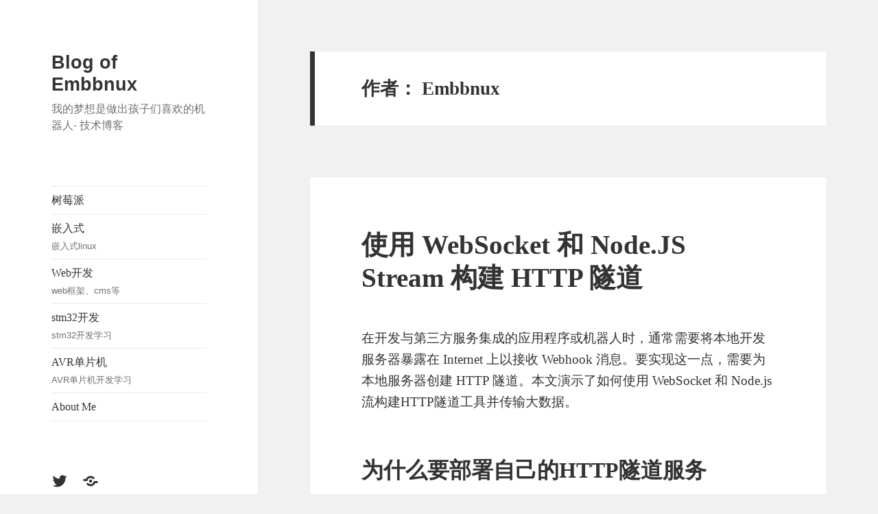

--- FILE ---
content_type: text/html; charset=UTF-8
request_url: https://www.embbnux.com/author/admin/
body_size: 20712
content:
<!DOCTYPE html>
<html lang="zh-CN" class="no-js">
<head>
    	<meta charset="UTF-8">
	<meta name="viewport" content="width=device-width">
	<link rel="profile" href="https://gmpg.org/xfn/11">
	<meta name="description" content="" />
	<link rel="pingback" href="https://www.embbnux.com/xmlrpc.php">
	<!--[if lt IE 9]>
	<script src="https://www.embbnux.com/wp-content/themes/twentyfifteen/js/html5.js"></script>
	<![endif]-->
	<script>(function(html){html.className = html.className.replace(/\bno-js\b/,'js')})(document.documentElement);</script>
<title>Embbnux &#8211; Blog of  Embbnux</title>
<meta name='robots' content='max-image-preview:large' />
<link rel="alternate" type="application/rss+xml" title="Blog of  Embbnux &raquo; Feed" href="https://www.embbnux.com/feed/" />
<link rel="alternate" type="application/rss+xml" title="Blog of  Embbnux &raquo; 评论Feed" href="https://www.embbnux.com/comments/feed/" />
<link rel="alternate" type="application/rss+xml" title="Blog of  Embbnux &raquo; 由Embbnux发表的文章Feed" href="https://www.embbnux.com/author/admin/feed/" />
<script>
window._wpemojiSettings = {"baseUrl":"https:\/\/s.w.org\/images\/core\/emoji\/14.0.0\/72x72\/","ext":".png","svgUrl":"https:\/\/s.w.org\/images\/core\/emoji\/14.0.0\/svg\/","svgExt":".svg","source":{"concatemoji":"https:\/\/www.embbnux.com\/wp-includes\/js\/wp-emoji-release.min.js?ver=6.1.1"}};
/*! This file is auto-generated */
!function(e,a,t){var n,r,o,i=a.createElement("canvas"),p=i.getContext&&i.getContext("2d");function s(e,t){var a=String.fromCharCode,e=(p.clearRect(0,0,i.width,i.height),p.fillText(a.apply(this,e),0,0),i.toDataURL());return p.clearRect(0,0,i.width,i.height),p.fillText(a.apply(this,t),0,0),e===i.toDataURL()}function c(e){var t=a.createElement("script");t.src=e,t.defer=t.type="text/javascript",a.getElementsByTagName("head")[0].appendChild(t)}for(o=Array("flag","emoji"),t.supports={everything:!0,everythingExceptFlag:!0},r=0;r<o.length;r++)t.supports[o[r]]=function(e){if(p&&p.fillText)switch(p.textBaseline="top",p.font="600 32px Arial",e){case"flag":return s([127987,65039,8205,9895,65039],[127987,65039,8203,9895,65039])?!1:!s([55356,56826,55356,56819],[55356,56826,8203,55356,56819])&&!s([55356,57332,56128,56423,56128,56418,56128,56421,56128,56430,56128,56423,56128,56447],[55356,57332,8203,56128,56423,8203,56128,56418,8203,56128,56421,8203,56128,56430,8203,56128,56423,8203,56128,56447]);case"emoji":return!s([129777,127995,8205,129778,127999],[129777,127995,8203,129778,127999])}return!1}(o[r]),t.supports.everything=t.supports.everything&&t.supports[o[r]],"flag"!==o[r]&&(t.supports.everythingExceptFlag=t.supports.everythingExceptFlag&&t.supports[o[r]]);t.supports.everythingExceptFlag=t.supports.everythingExceptFlag&&!t.supports.flag,t.DOMReady=!1,t.readyCallback=function(){t.DOMReady=!0},t.supports.everything||(n=function(){t.readyCallback()},a.addEventListener?(a.addEventListener("DOMContentLoaded",n,!1),e.addEventListener("load",n,!1)):(e.attachEvent("onload",n),a.attachEvent("onreadystatechange",function(){"complete"===a.readyState&&t.readyCallback()})),(e=t.source||{}).concatemoji?c(e.concatemoji):e.wpemoji&&e.twemoji&&(c(e.twemoji),c(e.wpemoji)))}(window,document,window._wpemojiSettings);
</script>
<style>
img.wp-smiley,
img.emoji {
	display: inline !important;
	border: none !important;
	box-shadow: none !important;
	height: 1em !important;
	width: 1em !important;
	margin: 0 0.07em !important;
	vertical-align: -0.1em !important;
	background: none !important;
	padding: 0 !important;
}
</style>
	<link rel='stylesheet' id='wp-block-library-css' href='https://www.embbnux.com/wp-includes/css/dist/block-library/style.min.css?ver=6.1.1' media='all' />
<style id='wp-block-library-theme-inline-css'>
.wp-block-audio figcaption{color:#555;font-size:13px;text-align:center}.is-dark-theme .wp-block-audio figcaption{color:hsla(0,0%,100%,.65)}.wp-block-audio{margin:0 0 1em}.wp-block-code{border:1px solid #ccc;border-radius:4px;font-family:Menlo,Consolas,monaco,monospace;padding:.8em 1em}.wp-block-embed figcaption{color:#555;font-size:13px;text-align:center}.is-dark-theme .wp-block-embed figcaption{color:hsla(0,0%,100%,.65)}.wp-block-embed{margin:0 0 1em}.blocks-gallery-caption{color:#555;font-size:13px;text-align:center}.is-dark-theme .blocks-gallery-caption{color:hsla(0,0%,100%,.65)}.wp-block-image figcaption{color:#555;font-size:13px;text-align:center}.is-dark-theme .wp-block-image figcaption{color:hsla(0,0%,100%,.65)}.wp-block-image{margin:0 0 1em}.wp-block-pullquote{border-top:4px solid;border-bottom:4px solid;margin-bottom:1.75em;color:currentColor}.wp-block-pullquote__citation,.wp-block-pullquote cite,.wp-block-pullquote footer{color:currentColor;text-transform:uppercase;font-size:.8125em;font-style:normal}.wp-block-quote{border-left:.25em solid;margin:0 0 1.75em;padding-left:1em}.wp-block-quote cite,.wp-block-quote footer{color:currentColor;font-size:.8125em;position:relative;font-style:normal}.wp-block-quote.has-text-align-right{border-left:none;border-right:.25em solid;padding-left:0;padding-right:1em}.wp-block-quote.has-text-align-center{border:none;padding-left:0}.wp-block-quote.is-large,.wp-block-quote.is-style-large,.wp-block-quote.is-style-plain{border:none}.wp-block-search .wp-block-search__label{font-weight:700}.wp-block-search__button{border:1px solid #ccc;padding:.375em .625em}:where(.wp-block-group.has-background){padding:1.25em 2.375em}.wp-block-separator.has-css-opacity{opacity:.4}.wp-block-separator{border:none;border-bottom:2px solid;margin-left:auto;margin-right:auto}.wp-block-separator.has-alpha-channel-opacity{opacity:1}.wp-block-separator:not(.is-style-wide):not(.is-style-dots){width:100px}.wp-block-separator.has-background:not(.is-style-dots){border-bottom:none;height:1px}.wp-block-separator.has-background:not(.is-style-wide):not(.is-style-dots){height:2px}.wp-block-table{margin:"0 0 1em 0"}.wp-block-table thead{border-bottom:3px solid}.wp-block-table tfoot{border-top:3px solid}.wp-block-table td,.wp-block-table th{word-break:normal}.wp-block-table figcaption{color:#555;font-size:13px;text-align:center}.is-dark-theme .wp-block-table figcaption{color:hsla(0,0%,100%,.65)}.wp-block-video figcaption{color:#555;font-size:13px;text-align:center}.is-dark-theme .wp-block-video figcaption{color:hsla(0,0%,100%,.65)}.wp-block-video{margin:0 0 1em}.wp-block-template-part.has-background{padding:1.25em 2.375em;margin-top:0;margin-bottom:0}
</style>
<link rel='stylesheet' id='classic-theme-styles-css' href='https://www.embbnux.com/wp-includes/css/classic-themes.min.css?ver=1' media='all' />
<style id='global-styles-inline-css'>
body{--wp--preset--color--black: #000000;--wp--preset--color--cyan-bluish-gray: #abb8c3;--wp--preset--color--white: #fff;--wp--preset--color--pale-pink: #f78da7;--wp--preset--color--vivid-red: #cf2e2e;--wp--preset--color--luminous-vivid-orange: #ff6900;--wp--preset--color--luminous-vivid-amber: #fcb900;--wp--preset--color--light-green-cyan: #7bdcb5;--wp--preset--color--vivid-green-cyan: #00d084;--wp--preset--color--pale-cyan-blue: #8ed1fc;--wp--preset--color--vivid-cyan-blue: #0693e3;--wp--preset--color--vivid-purple: #9b51e0;--wp--preset--color--dark-gray: #111;--wp--preset--color--light-gray: #f1f1f1;--wp--preset--color--yellow: #f4ca16;--wp--preset--color--dark-brown: #352712;--wp--preset--color--medium-pink: #e53b51;--wp--preset--color--light-pink: #ffe5d1;--wp--preset--color--dark-purple: #2e2256;--wp--preset--color--purple: #674970;--wp--preset--color--blue-gray: #22313f;--wp--preset--color--bright-blue: #55c3dc;--wp--preset--color--light-blue: #e9f2f9;--wp--preset--gradient--vivid-cyan-blue-to-vivid-purple: linear-gradient(135deg,rgba(6,147,227,1) 0%,rgb(155,81,224) 100%);--wp--preset--gradient--light-green-cyan-to-vivid-green-cyan: linear-gradient(135deg,rgb(122,220,180) 0%,rgb(0,208,130) 100%);--wp--preset--gradient--luminous-vivid-amber-to-luminous-vivid-orange: linear-gradient(135deg,rgba(252,185,0,1) 0%,rgba(255,105,0,1) 100%);--wp--preset--gradient--luminous-vivid-orange-to-vivid-red: linear-gradient(135deg,rgba(255,105,0,1) 0%,rgb(207,46,46) 100%);--wp--preset--gradient--very-light-gray-to-cyan-bluish-gray: linear-gradient(135deg,rgb(238,238,238) 0%,rgb(169,184,195) 100%);--wp--preset--gradient--cool-to-warm-spectrum: linear-gradient(135deg,rgb(74,234,220) 0%,rgb(151,120,209) 20%,rgb(207,42,186) 40%,rgb(238,44,130) 60%,rgb(251,105,98) 80%,rgb(254,248,76) 100%);--wp--preset--gradient--blush-light-purple: linear-gradient(135deg,rgb(255,206,236) 0%,rgb(152,150,240) 100%);--wp--preset--gradient--blush-bordeaux: linear-gradient(135deg,rgb(254,205,165) 0%,rgb(254,45,45) 50%,rgb(107,0,62) 100%);--wp--preset--gradient--luminous-dusk: linear-gradient(135deg,rgb(255,203,112) 0%,rgb(199,81,192) 50%,rgb(65,88,208) 100%);--wp--preset--gradient--pale-ocean: linear-gradient(135deg,rgb(255,245,203) 0%,rgb(182,227,212) 50%,rgb(51,167,181) 100%);--wp--preset--gradient--electric-grass: linear-gradient(135deg,rgb(202,248,128) 0%,rgb(113,206,126) 100%);--wp--preset--gradient--midnight: linear-gradient(135deg,rgb(2,3,129) 0%,rgb(40,116,252) 100%);--wp--preset--gradient--dark-gray-gradient-gradient: linear-gradient(90deg, rgba(17,17,17,1) 0%, rgba(42,42,42,1) 100%);--wp--preset--gradient--light-gray-gradient: linear-gradient(90deg, rgba(241,241,241,1) 0%, rgba(215,215,215,1) 100%);--wp--preset--gradient--white-gradient: linear-gradient(90deg, rgba(255,255,255,1) 0%, rgba(230,230,230,1) 100%);--wp--preset--gradient--yellow-gradient: linear-gradient(90deg, rgba(244,202,22,1) 0%, rgba(205,168,10,1) 100%);--wp--preset--gradient--dark-brown-gradient: linear-gradient(90deg, rgba(53,39,18,1) 0%, rgba(91,67,31,1) 100%);--wp--preset--gradient--medium-pink-gradient: linear-gradient(90deg, rgba(229,59,81,1) 0%, rgba(209,28,51,1) 100%);--wp--preset--gradient--light-pink-gradient: linear-gradient(90deg, rgba(255,229,209,1) 0%, rgba(255,200,158,1) 100%);--wp--preset--gradient--dark-purple-gradient: linear-gradient(90deg, rgba(46,34,86,1) 0%, rgba(66,48,123,1) 100%);--wp--preset--gradient--purple-gradient: linear-gradient(90deg, rgba(103,73,112,1) 0%, rgba(131,93,143,1) 100%);--wp--preset--gradient--blue-gray-gradient: linear-gradient(90deg, rgba(34,49,63,1) 0%, rgba(52,75,96,1) 100%);--wp--preset--gradient--bright-blue-gradient: linear-gradient(90deg, rgba(85,195,220,1) 0%, rgba(43,180,211,1) 100%);--wp--preset--gradient--light-blue-gradient: linear-gradient(90deg, rgba(233,242,249,1) 0%, rgba(193,218,238,1) 100%);--wp--preset--duotone--dark-grayscale: url('#wp-duotone-dark-grayscale');--wp--preset--duotone--grayscale: url('#wp-duotone-grayscale');--wp--preset--duotone--purple-yellow: url('#wp-duotone-purple-yellow');--wp--preset--duotone--blue-red: url('#wp-duotone-blue-red');--wp--preset--duotone--midnight: url('#wp-duotone-midnight');--wp--preset--duotone--magenta-yellow: url('#wp-duotone-magenta-yellow');--wp--preset--duotone--purple-green: url('#wp-duotone-purple-green');--wp--preset--duotone--blue-orange: url('#wp-duotone-blue-orange');--wp--preset--font-size--small: 13px;--wp--preset--font-size--medium: 20px;--wp--preset--font-size--large: 36px;--wp--preset--font-size--x-large: 42px;--wp--preset--spacing--20: 0.44rem;--wp--preset--spacing--30: 0.67rem;--wp--preset--spacing--40: 1rem;--wp--preset--spacing--50: 1.5rem;--wp--preset--spacing--60: 2.25rem;--wp--preset--spacing--70: 3.38rem;--wp--preset--spacing--80: 5.06rem;}:where(.is-layout-flex){gap: 0.5em;}body .is-layout-flow > .alignleft{float: left;margin-inline-start: 0;margin-inline-end: 2em;}body .is-layout-flow > .alignright{float: right;margin-inline-start: 2em;margin-inline-end: 0;}body .is-layout-flow > .aligncenter{margin-left: auto !important;margin-right: auto !important;}body .is-layout-constrained > .alignleft{float: left;margin-inline-start: 0;margin-inline-end: 2em;}body .is-layout-constrained > .alignright{float: right;margin-inline-start: 2em;margin-inline-end: 0;}body .is-layout-constrained > .aligncenter{margin-left: auto !important;margin-right: auto !important;}body .is-layout-constrained > :where(:not(.alignleft):not(.alignright):not(.alignfull)){max-width: var(--wp--style--global--content-size);margin-left: auto !important;margin-right: auto !important;}body .is-layout-constrained > .alignwide{max-width: var(--wp--style--global--wide-size);}body .is-layout-flex{display: flex;}body .is-layout-flex{flex-wrap: wrap;align-items: center;}body .is-layout-flex > *{margin: 0;}:where(.wp-block-columns.is-layout-flex){gap: 2em;}.has-black-color{color: var(--wp--preset--color--black) !important;}.has-cyan-bluish-gray-color{color: var(--wp--preset--color--cyan-bluish-gray) !important;}.has-white-color{color: var(--wp--preset--color--white) !important;}.has-pale-pink-color{color: var(--wp--preset--color--pale-pink) !important;}.has-vivid-red-color{color: var(--wp--preset--color--vivid-red) !important;}.has-luminous-vivid-orange-color{color: var(--wp--preset--color--luminous-vivid-orange) !important;}.has-luminous-vivid-amber-color{color: var(--wp--preset--color--luminous-vivid-amber) !important;}.has-light-green-cyan-color{color: var(--wp--preset--color--light-green-cyan) !important;}.has-vivid-green-cyan-color{color: var(--wp--preset--color--vivid-green-cyan) !important;}.has-pale-cyan-blue-color{color: var(--wp--preset--color--pale-cyan-blue) !important;}.has-vivid-cyan-blue-color{color: var(--wp--preset--color--vivid-cyan-blue) !important;}.has-vivid-purple-color{color: var(--wp--preset--color--vivid-purple) !important;}.has-black-background-color{background-color: var(--wp--preset--color--black) !important;}.has-cyan-bluish-gray-background-color{background-color: var(--wp--preset--color--cyan-bluish-gray) !important;}.has-white-background-color{background-color: var(--wp--preset--color--white) !important;}.has-pale-pink-background-color{background-color: var(--wp--preset--color--pale-pink) !important;}.has-vivid-red-background-color{background-color: var(--wp--preset--color--vivid-red) !important;}.has-luminous-vivid-orange-background-color{background-color: var(--wp--preset--color--luminous-vivid-orange) !important;}.has-luminous-vivid-amber-background-color{background-color: var(--wp--preset--color--luminous-vivid-amber) !important;}.has-light-green-cyan-background-color{background-color: var(--wp--preset--color--light-green-cyan) !important;}.has-vivid-green-cyan-background-color{background-color: var(--wp--preset--color--vivid-green-cyan) !important;}.has-pale-cyan-blue-background-color{background-color: var(--wp--preset--color--pale-cyan-blue) !important;}.has-vivid-cyan-blue-background-color{background-color: var(--wp--preset--color--vivid-cyan-blue) !important;}.has-vivid-purple-background-color{background-color: var(--wp--preset--color--vivid-purple) !important;}.has-black-border-color{border-color: var(--wp--preset--color--black) !important;}.has-cyan-bluish-gray-border-color{border-color: var(--wp--preset--color--cyan-bluish-gray) !important;}.has-white-border-color{border-color: var(--wp--preset--color--white) !important;}.has-pale-pink-border-color{border-color: var(--wp--preset--color--pale-pink) !important;}.has-vivid-red-border-color{border-color: var(--wp--preset--color--vivid-red) !important;}.has-luminous-vivid-orange-border-color{border-color: var(--wp--preset--color--luminous-vivid-orange) !important;}.has-luminous-vivid-amber-border-color{border-color: var(--wp--preset--color--luminous-vivid-amber) !important;}.has-light-green-cyan-border-color{border-color: var(--wp--preset--color--light-green-cyan) !important;}.has-vivid-green-cyan-border-color{border-color: var(--wp--preset--color--vivid-green-cyan) !important;}.has-pale-cyan-blue-border-color{border-color: var(--wp--preset--color--pale-cyan-blue) !important;}.has-vivid-cyan-blue-border-color{border-color: var(--wp--preset--color--vivid-cyan-blue) !important;}.has-vivid-purple-border-color{border-color: var(--wp--preset--color--vivid-purple) !important;}.has-vivid-cyan-blue-to-vivid-purple-gradient-background{background: var(--wp--preset--gradient--vivid-cyan-blue-to-vivid-purple) !important;}.has-light-green-cyan-to-vivid-green-cyan-gradient-background{background: var(--wp--preset--gradient--light-green-cyan-to-vivid-green-cyan) !important;}.has-luminous-vivid-amber-to-luminous-vivid-orange-gradient-background{background: var(--wp--preset--gradient--luminous-vivid-amber-to-luminous-vivid-orange) !important;}.has-luminous-vivid-orange-to-vivid-red-gradient-background{background: var(--wp--preset--gradient--luminous-vivid-orange-to-vivid-red) !important;}.has-very-light-gray-to-cyan-bluish-gray-gradient-background{background: var(--wp--preset--gradient--very-light-gray-to-cyan-bluish-gray) !important;}.has-cool-to-warm-spectrum-gradient-background{background: var(--wp--preset--gradient--cool-to-warm-spectrum) !important;}.has-blush-light-purple-gradient-background{background: var(--wp--preset--gradient--blush-light-purple) !important;}.has-blush-bordeaux-gradient-background{background: var(--wp--preset--gradient--blush-bordeaux) !important;}.has-luminous-dusk-gradient-background{background: var(--wp--preset--gradient--luminous-dusk) !important;}.has-pale-ocean-gradient-background{background: var(--wp--preset--gradient--pale-ocean) !important;}.has-electric-grass-gradient-background{background: var(--wp--preset--gradient--electric-grass) !important;}.has-midnight-gradient-background{background: var(--wp--preset--gradient--midnight) !important;}.has-small-font-size{font-size: var(--wp--preset--font-size--small) !important;}.has-medium-font-size{font-size: var(--wp--preset--font-size--medium) !important;}.has-large-font-size{font-size: var(--wp--preset--font-size--large) !important;}.has-x-large-font-size{font-size: var(--wp--preset--font-size--x-large) !important;}
.wp-block-navigation a:where(:not(.wp-element-button)){color: inherit;}
:where(.wp-block-columns.is-layout-flex){gap: 2em;}
.wp-block-pullquote{font-size: 1.5em;line-height: 1.6;}
</style>
<link rel='stylesheet' id='cptch_stylesheet-css' href='https://www.embbnux.com/wp-content/plugins/captcha/css/front_end_style.css?ver=4.4.5' media='all' />
<link rel='stylesheet' id='dashicons-css' href='https://www.embbnux.com/wp-includes/css/dashicons.min.css?ver=6.1.1' media='all' />
<link rel='stylesheet' id='cptch_desktop_style-css' href='https://www.embbnux.com/wp-content/plugins/captcha/css/desktop_style.css?ver=4.4.5' media='all' />
<link rel='stylesheet' id='parent-style-css' href='https://www.embbnux.com/wp-content/themes/twentyfifteen/style.css?ver=6.1.1' media='all' />
<link rel='stylesheet' id='child-style-css' href='https://www.embbnux.com/wp-content/themes/wpembbnux/style.css?ver=0.0.1' media='all' />
<link rel='stylesheet' id='genericons-css' href='https://www.embbnux.com/wp-content/themes/twentyfifteen/genericons/genericons.css?ver=20201026' media='all' />
<link rel='stylesheet' id='twentyfifteen-style-css' href='https://www.embbnux.com/wp-content/themes/wpembbnux/style.css?ver=20221101' media='all' />
<link rel='stylesheet' id='twentyfifteen-block-style-css' href='https://www.embbnux.com/wp-content/themes/twentyfifteen/css/blocks.css?ver=20220914' media='all' />
<!--[if lt IE 9]>
<link rel='stylesheet' id='twentyfifteen-ie-css' href='https://www.embbnux.com/wp-content/themes/twentyfifteen/css/ie.css?ver=20220908' media='all' />
<![endif]-->
<!--[if lt IE 8]>
<link rel='stylesheet' id='twentyfifteen-ie7-css' href='https://www.embbnux.com/wp-content/themes/twentyfifteen/css/ie7.css?ver=20141210' media='all' />
<![endif]-->
<script src='https://www.embbnux.com/wp-includes/js/jquery/jquery.min.js?ver=3.6.1' id='jquery-core-js'></script>
<script src='https://www.embbnux.com/wp-includes/js/jquery/jquery-migrate.min.js?ver=3.3.2' id='jquery-migrate-js'></script>
<link rel="https://api.w.org/" href="https://www.embbnux.com/wp-json/" /><link rel="alternate" type="application/json" href="https://www.embbnux.com/wp-json/wp/v2/users/1" /><link rel="EditURI" type="application/rsd+xml" title="RSD" href="https://www.embbnux.com/xmlrpc.php?rsd" />
<link rel="wlwmanifest" type="application/wlwmanifest+xml" href="https://www.embbnux.com/wp-includes/wlwmanifest.xml" />
<meta name="generator" content="WordPress 6.1.1" />
<style>.recentcomments a{display:inline !important;padding:0 !important;margin:0 !important;}</style>	<script>
var _hmt = _hmt || [];
(function() {var hm = document.createElement("script");hm.src = "//hm.baidu.com/hm.js?a5566f7e11a16185edbfd432c52b9252";var s = document.getElementsByTagName("script")[0]; s.parentNode.insertBefore(hm, s);})();
(function(i,s,o,g,r,a,m){i['GoogleAnalyticsObject']=r;i[r]=i[r]||function(){
  (i[r].q=i[r].q||[]).push(arguments)},i[r].l=1*new Date();a=s.createElement(o),
  m=s.getElementsByTagName(o)[0];a.async=1;a.src=g;m.parentNode.insertBefore(a,m)
  })(window,document,'script','//www.google-analytics.com/analytics.js','ga');

ga('create', 'UA-49233166-1', 'auto');
ga('send', 'pageview');
(function(){var bp = document.createElement('script');var curProtocol = window.location.protocol.split(':')[0];if (curProtocol === 'https'){bp.src = 'https://zz.bdstatic.com/linksubmit/push.js';}else{bp.src = 'http://push.zhanzhang.baidu.com/push.js';}var s = document.getElementsByTagName("script")[0];s.parentNode.insertBefore(bp, s);})();
</script>
</head>

<body class="archive author author-admin author-1 wp-embed-responsive">
<div id="page" class="hfeed site">
	<a class="skip-link screen-reader-text" href="#content">跳至内容</a>

	<div id="sidebar" class="sidebar">
		<header id="masthead" class="site-header" role="banner">
			<div class="site-branding">
										<p class="site-title"><a href="https://www.embbnux.com/" rel="home">Blog of  Embbnux</a></p>
											<p class="site-description">我的梦想是做出孩子们喜欢的机器人- 技术博客</p>
									<button class="secondary-toggle">菜单和挂件</button>
			</div><!-- .site-branding -->
		</header><!-- .site-header -->

			<div id="secondary" class="secondary">

					<nav id="site-navigation" class="main-navigation">
				<div class="menu-home-container"><ul id="menu-home" class="nav-menu"><li id="menu-item-681" class="menu-item menu-item-type-taxonomy menu-item-object-category menu-item-681"><a href="https://www.embbnux.com/category/raspberry/">树莓派</a></li>
<li id="menu-item-680" class="menu-item menu-item-type-taxonomy menu-item-object-category menu-item-680"><a href="https://www.embbnux.com/category/embedded_linux/">嵌入式<div class="menu-item-description">嵌入式linux</div></a></li>
<li id="menu-item-685" class="menu-item menu-item-type-taxonomy menu-item-object-category menu-item-685"><a href="https://www.embbnux.com/category/web-development-2/">Web开发<div class="menu-item-description">web框架、cms等</div></a></li>
<li id="menu-item-683" class="menu-item menu-item-type-taxonomy menu-item-object-category menu-item-683"><a href="https://www.embbnux.com/category/stm32/">stm32开发<div class="menu-item-description">stm32开发学习</div></a></li>
<li id="menu-item-682" class="menu-item menu-item-type-taxonomy menu-item-object-category menu-item-682"><a href="https://www.embbnux.com/category/avrmcu/">AVR单片机<div class="menu-item-description">AVR单片机开发学习</div></a></li>
<li id="menu-item-18" class="menu-item menu-item-type-custom menu-item-object-custom menu-item-18"><a href="/about">About Me</a></li>
</ul></div>			</nav><!-- .main-navigation -->
		
					<nav id="social-navigation" class="social-navigation">
				<div class="menu-%e5%85%b3%e6%b3%a8%e6%88%91-container"><ul id="menu-%e5%85%b3%e6%b3%a8%e6%88%91" class="menu"><li id="menu-item-727" class="menu-item menu-item-type-custom menu-item-object-custom menu-item-727"><a title="推特关注我" href="https://twitter.com/embbnux"><span class="screen-reader-text">Twitter</span></a></li>
<li id="menu-item-728" class="menu-item menu-item-type-custom menu-item-object-custom menu-item-728"><a title="微博关注我" href="http://weibo.com/dongyu139321"><span class="screen-reader-text">Weibo</span></a></li>
</ul></div>			</nav><!-- .social-navigation -->
		
					<div id="widget-area" class="widget-area" role="complementary">
				<aside id="search-2" class="widget widget_search"><form role="search" method="get" class="search-form" action="https://www.embbnux.com/">
				<label>
					<span class="screen-reader-text">搜索：</span>
					<input type="search" class="search-field" placeholder="搜索&hellip;" value="" name="s" />
				</label>
				<input type="submit" class="search-submit screen-reader-text" value="搜索" />
			</form></aside><aside id="text-4" class="widget widget_text"><h2 class="widget-title">LICENSE:</h2>			<div class="textwidget"><a rel="license noopener" href="http://creativecommons.org/licenses/by-nc-sa/3.0/cn/" target="_blank"><img alt="知识共享许可协议" style="border-width:0" src="/wp-content/uploads/2014/04/88x31.png" /></a><br />本博客所有内容（文字、图片及其它）除标明转载外，均为原创，作者为 <a href="https://plus.google.com/111382979253703120111?rel=author" target="_blank" rel="noopener">Embbnux Ji</a>,采用<a rel="license" href="http://creativecommons.org/licenses/by-nc-sa/3.0/cn/">知识共享署名-非商业性使用-相同方式共享 3.0 中国大陆许可协议</a>进行许可。
</div>
		</aside><aside id="categories-2" class="widget widget_categories"><h2 class="widget-title">分类</h2><nav aria-label="分类">
			<ul>
					<li class="cat-item cat-item-3"><a href="https://www.embbnux.com/category/avrmcu/">AVR单片机开发</a>
</li>
	<li class="cat-item cat-item-4"><a href="https://www.embbnux.com/category/qt5_c/">QT5编程学习</a>
</li>
	<li class="cat-item cat-item-35"><a href="https://www.embbnux.com/category/stm32/">stm32开发</a>
</li>
	<li class="cat-item cat-item-166"><a href="https://www.embbnux.com/category/web-development-2/">Web开发</a>
</li>
	<li class="cat-item cat-item-5"><a href="https://www.embbnux.com/category/androider/">安卓开发学习</a>
</li>
	<li class="cat-item cat-item-6"><a href="https://www.embbnux.com/category/embedded_linux/">嵌入式学习</a>
</li>
	<li class="cat-item cat-item-30"><a href="https://www.embbnux.com/category/raspberry/">树莓派</a>
</li>
	<li class="cat-item cat-item-1"><a href="https://www.embbnux.com/category/life/">生活</a>
</li>
			</ul>

			</nav></aside><aside id="text-6" class="widget widget_text"><h2 class="widget-title">热门文章</h2>			<div class="textwidget"><ul id="hotblog">
 <li > 
     	<a title="基于9轴惯性运动传感器的三阶卡尔曼滤波器算法" href="https://www.embbnux.com/2015/01/30/9_dof_imu_with_kalman_filter_on_avr/" target="_blank" rel="noopener"> 基于9轴惯性运动传感器的三阶卡尔曼滤波器算法</a>
     </li>
  <li > 
     	<a title="基于AVR单片机: 两轮自平衡智能车 " href="https://www.embbnux.com/2014/02/21/avr_mcu_balance_car/" target="_blank" rel="noopener"> 基于AVR单片机: 两轮自平衡智能车</a>
     </li>   
   <li> 
     	<a title="基于AVR单片机: 两轮自平衡智能车(3)-控制算法" href="https://www.embbnux.com/2015/06/16/avr_self_balancing_car_controller/" target="_blank" rel="noopener">基于AVR单片机: 两轮自平衡智能车(3)-控制算法</a>
     </li>
<li> 
     	<a title="使用js实现Kmeans聚类算法进行图片颜色数据分类" href="https://www.embbnux.com/2015/10/16/use_kmeans_for_data_classification/" target="_blank" rel="noopener">使用js实现Kmeans聚类算法进行图片颜色数据分类</a>
     </li>
  <li >
<a title="基于flask通过web浏览器控制树莓派raspberry的GPIO" href="https://www.embbnux.com/2014/10/07/user_flask_to_control_raspberry_gpio_on_web/" target="_blank" rel="noopener"> 基于flask通过web浏览器控制树莓派raspberry的GPIO</a>
    </li>
   <li > 
     	<a title="基于AVR单片机-高阶椭圆数字低通滤波器设计" href="https://www.embbnux.com/2015/07/14/elliptic_filter_design_on_avr_mcu_c/" target="_blank" rel="noopener">基于AVR单片机-高阶椭圆数字低通滤波器设计</a>
     </li>
     <li> 
     	<a title="GIT服务器实现web代码自动部署" href="https://www.embbnux.com/2014/09/05/git_server_let_code_auto_deploy/" target="_blank" rel="noopener">GIT服务器实现web代码自动部署</a>
     </li>
     
</ul>
</div>
		</aside>
		<aside id="recent-posts-2" class="widget widget_recent_entries">
		<h2 class="widget-title">近期文章</h2><nav aria-label="近期文章">
		<ul>
											<li>
					<a href="https://www.embbnux.com/2023/02/28/building-a-http-tunnel-with-websocket-and-nodejs-stream/">使用 WebSocket 和 Node.JS Stream 构建 HTTP 隧道</a>
									</li>
											<li>
					<a href="https://www.embbnux.com/2019/10/19/%e4%bd%bf%e7%94%a8-tensorflow-%e6%9e%84%e5%bb%ba%e4%b8%8e%e8%ae%ad%e7%bb%83%e5%9f%ba%e4%ba%8e-transformer-%e7%ae%97%e6%b3%95%e7%9a%84%e5%ae%8b%e8%af%8d%e7%94%9f%e6%88%90%e5%b0%8f%e7%a8%8b%e5%ba%8f/">使用 Tensorflow 构建与训练基于 Transformer 算法的宋词生成小程序（一）</a>
									</li>
											<li>
					<a href="https://www.embbnux.com/2017/05/09/auto_npm_publish_with_github_tag_and-travis/">基于 github tag 与 travis 构建 npm 自动化 release 系统</a>
									</li>
											<li>
					<a href="https://www.embbnux.com/2017/01/09/use_koa_as_a_middlelayer_to_split_frontend_and_backend/">前后端分离-利用 koa 实现基于 node.js 的 web 高性能中间层</a>
									</li>
											<li>
					<a href="https://www.embbnux.com/2016/11/21/use_travis_ci_for_open_source_nodejs_project/">使用 Travis CI 为开源项目 kails 构建自动化 CI 系统</a>
									</li>
					</ul>

		</nav></aside><aside id="archives-2" class="widget widget_archive"><h2 class="widget-title">归档</h2>		<label class="screen-reader-text" for="archives-dropdown-2">归档</label>
		<select id="archives-dropdown-2" name="archive-dropdown">
			
			<option value="">选择月份</option>
				<option value='https://www.embbnux.com/2023/02/'> 2023年2月 </option>
	<option value='https://www.embbnux.com/2019/10/'> 2019年10月 </option>
	<option value='https://www.embbnux.com/2017/05/'> 2017年5月 </option>
	<option value='https://www.embbnux.com/2017/01/'> 2017年1月 </option>
	<option value='https://www.embbnux.com/2016/11/'> 2016年11月 </option>
	<option value='https://www.embbnux.com/2016/10/'> 2016年10月 </option>
	<option value='https://www.embbnux.com/2016/09/'> 2016年9月 </option>
	<option value='https://www.embbnux.com/2016/07/'> 2016年7月 </option>
	<option value='https://www.embbnux.com/2016/06/'> 2016年6月 </option>
	<option value='https://www.embbnux.com/2016/05/'> 2016年5月 </option>
	<option value='https://www.embbnux.com/2016/04/'> 2016年4月 </option>
	<option value='https://www.embbnux.com/2016/03/'> 2016年3月 </option>
	<option value='https://www.embbnux.com/2016/02/'> 2016年2月 </option>
	<option value='https://www.embbnux.com/2016/01/'> 2016年1月 </option>
	<option value='https://www.embbnux.com/2015/12/'> 2015年12月 </option>
	<option value='https://www.embbnux.com/2015/11/'> 2015年11月 </option>
	<option value='https://www.embbnux.com/2015/10/'> 2015年10月 </option>
	<option value='https://www.embbnux.com/2015/09/'> 2015年9月 </option>
	<option value='https://www.embbnux.com/2015/08/'> 2015年8月 </option>
	<option value='https://www.embbnux.com/2015/07/'> 2015年7月 </option>
	<option value='https://www.embbnux.com/2015/06/'> 2015年6月 </option>
	<option value='https://www.embbnux.com/2015/04/'> 2015年4月 </option>
	<option value='https://www.embbnux.com/2015/03/'> 2015年3月 </option>
	<option value='https://www.embbnux.com/2015/02/'> 2015年2月 </option>
	<option value='https://www.embbnux.com/2015/01/'> 2015年1月 </option>
	<option value='https://www.embbnux.com/2014/12/'> 2014年12月 </option>
	<option value='https://www.embbnux.com/2014/11/'> 2014年11月 </option>
	<option value='https://www.embbnux.com/2014/10/'> 2014年10月 </option>
	<option value='https://www.embbnux.com/2014/09/'> 2014年9月 </option>
	<option value='https://www.embbnux.com/2014/08/'> 2014年8月 </option>
	<option value='https://www.embbnux.com/2014/07/'> 2014年7月 </option>
	<option value='https://www.embbnux.com/2014/06/'> 2014年6月 </option>
	<option value='https://www.embbnux.com/2014/05/'> 2014年5月 </option>
	<option value='https://www.embbnux.com/2014/04/'> 2014年4月 </option>
	<option value='https://www.embbnux.com/2014/03/'> 2014年3月 </option>
	<option value='https://www.embbnux.com/2014/02/'> 2014年2月 </option>
	<option value='https://www.embbnux.com/2013/12/'> 2013年12月 </option>
	<option value='https://www.embbnux.com/2013/11/'> 2013年11月 </option>
	<option value='https://www.embbnux.com/2013/10/'> 2013年10月 </option>

		</select>

<script>
/* <![CDATA[ */
(function() {
	var dropdown = document.getElementById( "archives-dropdown-2" );
	function onSelectChange() {
		if ( dropdown.options[ dropdown.selectedIndex ].value !== '' ) {
			document.location.href = this.options[ this.selectedIndex ].value;
		}
	}
	dropdown.onchange = onSelectChange;
})();
/* ]]> */
</script>
			</aside><aside id="tag_cloud-2" class="widget widget_tag_cloud"><h2 class="widget-title">标签</h2><nav aria-label="标签"><div class="tagcloud"><ul class='wp-tag-cloud' role='list'>
	<li><a href="https://www.embbnux.com/tag/android/" class="tag-cloud-link tag-link-7 tag-link-position-1" style="font-size: 8pt;" aria-label="android (2个项目)">android</a></li>
	<li><a href="https://www.embbnux.com/tag/apache/" class="tag-cloud-link tag-link-8 tag-link-position-2" style="font-size: 8pt;" aria-label="apache (2个项目)">apache</a></li>
	<li><a href="https://www.embbnux.com/tag/arduino/" class="tag-cloud-link tag-link-53 tag-link-position-3" style="font-size: 10.24pt;" aria-label="Arduino (3个项目)">Arduino</a></li>
	<li><a href="https://www.embbnux.com/tag/arm/" class="tag-cloud-link tag-link-9 tag-link-position-4" style="font-size: 8pt;" aria-label="arm (2个项目)">arm</a></li>
	<li><a href="https://www.embbnux.com/tag/armv7/" class="tag-cloud-link tag-link-10 tag-link-position-5" style="font-size: 10.24pt;" aria-label="armv7 (3个项目)">armv7</a></li>
	<li><a href="https://www.embbnux.com/tag/avr/" class="tag-cloud-link tag-link-11 tag-link-position-6" style="font-size: 15.84pt;" aria-label="avr (7个项目)">avr</a></li>
	<li><a href="https://www.embbnux.com/tag/avrdude/" class="tag-cloud-link tag-link-74 tag-link-position-7" style="font-size: 8pt;" aria-label="avrdude (2个项目)">avrdude</a></li>
	<li><a href="https://www.embbnux.com/tag/beaglebone-black/" class="tag-cloud-link tag-link-110 tag-link-position-8" style="font-size: 15.84pt;" aria-label="beaglebone black (7个项目)">beaglebone black</a></li>
	<li><a href="https://www.embbnux.com/tag/bootloader/" class="tag-cloud-link tag-link-64 tag-link-position-9" style="font-size: 8pt;" aria-label="bootloader (2个项目)">bootloader</a></li>
	<li><a href="https://www.embbnux.com/tag/bootstrap/" class="tag-cloud-link tag-link-156 tag-link-position-10" style="font-size: 8pt;" aria-label="bootstrap (2个项目)">bootstrap</a></li>
	<li><a href="https://www.embbnux.com/tag/docker/" class="tag-cloud-link tag-link-216 tag-link-position-11" style="font-size: 12.106666666667pt;" aria-label="docker (4个项目)">docker</a></li>
	<li><a href="https://www.embbnux.com/tag/driver/" class="tag-cloud-link tag-link-44 tag-link-position-12" style="font-size: 8pt;" aria-label="driver (2个项目)">driver</a></li>
	<li><a href="https://www.embbnux.com/tag/drupal/" class="tag-cloud-link tag-link-127 tag-link-position-13" style="font-size: 13.6pt;" aria-label="drupal (5个项目)">drupal</a></li>
	<li><a href="https://www.embbnux.com/tag/email/" class="tag-cloud-link tag-link-148 tag-link-position-14" style="font-size: 8pt;" aria-label="email (2个项目)">email</a></li>
	<li><a href="https://www.embbnux.com/tag/flask/" class="tag-cloud-link tag-link-161 tag-link-position-15" style="font-size: 8pt;" aria-label="flask (2个项目)">flask</a></li>
	<li><a href="https://www.embbnux.com/tag/git/" class="tag-cloud-link tag-link-153 tag-link-position-16" style="font-size: 8pt;" aria-label="git (2个项目)">git</a></li>
	<li><a href="https://www.embbnux.com/tag/gpio/" class="tag-cloud-link tag-link-41 tag-link-position-17" style="font-size: 12.106666666667pt;" aria-label="gpio (4个项目)">gpio</a></li>
	<li><a href="https://www.embbnux.com/tag/kails/" class="tag-cloud-link tag-link-249 tag-link-position-18" style="font-size: 8pt;" aria-label="kails (2个项目)">kails</a></li>
	<li><a href="https://www.embbnux.com/tag/kernel/" class="tag-cloud-link tag-link-34 tag-link-position-19" style="font-size: 8pt;" aria-label="kernel (2个项目)">kernel</a></li>
	<li><a href="https://www.embbnux.com/tag/led/" class="tag-cloud-link tag-link-45 tag-link-position-20" style="font-size: 8pt;" aria-label="led (2个项目)">led</a></li>
	<li><a href="https://www.embbnux.com/tag/linux/" class="tag-cloud-link tag-link-14 tag-link-position-21" style="font-size: 16.773333333333pt;" aria-label="linux (8个项目)">linux</a></li>
	<li><a href="https://www.embbnux.com/tag/mysql/" class="tag-cloud-link tag-link-15 tag-link-position-22" style="font-size: 10.24pt;" aria-label="mysql (3个项目)">mysql</a></li>
	<li><a href="https://www.embbnux.com/tag/nginx/" class="tag-cloud-link tag-link-17 tag-link-position-23" style="font-size: 12.106666666667pt;" aria-label="nginx (4个项目)">nginx</a></li>
	<li><a href="https://www.embbnux.com/tag/oled/" class="tag-cloud-link tag-link-159 tag-link-position-24" style="font-size: 8pt;" aria-label="oled (2个项目)">oled</a></li>
	<li><a href="https://www.embbnux.com/tag/passenger/" class="tag-cloud-link tag-link-177 tag-link-position-25" style="font-size: 8pt;" aria-label="passenger (2个项目)">passenger</a></li>
	<li><a href="https://www.embbnux.com/tag/php/" class="tag-cloud-link tag-link-18 tag-link-position-26" style="font-size: 10.24pt;" aria-label="php (3个项目)">php</a></li>
	<li><a href="https://www.embbnux.com/tag/php-fpm/" class="tag-cloud-link tag-link-19 tag-link-position-27" style="font-size: 10.24pt;" aria-label="php-fpm (3个项目)">php-fpm</a></li>
	<li><a href="https://www.embbnux.com/tag/python/" class="tag-cloud-link tag-link-115 tag-link-position-28" style="font-size: 10.24pt;" aria-label="python (3个项目)">python</a></li>
	<li><a href="https://www.embbnux.com/tag/qt5/" class="tag-cloud-link tag-link-20 tag-link-position-29" style="font-size: 8pt;" aria-label="QT5 (2个项目)">QT5</a></li>
	<li><a href="https://www.embbnux.com/tag/rails/" class="tag-cloud-link tag-link-178 tag-link-position-30" style="font-size: 17.706666666667pt;" aria-label="rails (9个项目)">rails</a></li>
	<li><a href="https://www.embbnux.com/tag/raspberry-2/" class="tag-cloud-link tag-link-32 tag-link-position-31" style="font-size: 22pt;" aria-label="Raspberry (16个项目)">Raspberry</a></li>
	<li><a href="https://www.embbnux.com/tag/rtl8188cus/" class="tag-cloud-link tag-link-191 tag-link-position-32" style="font-size: 8pt;" aria-label="RTL8188cus (2个项目)">RTL8188cus</a></li>
	<li><a href="https://www.embbnux.com/tag/ruby-on-rails/" class="tag-cloud-link tag-link-180 tag-link-position-33" style="font-size: 10.24pt;" aria-label="ruby on rails (3个项目)">ruby on rails</a></li>
	<li><a href="https://www.embbnux.com/tag/spi/" class="tag-cloud-link tag-link-99 tag-link-position-34" style="font-size: 12.106666666667pt;" aria-label="spi (4个项目)">spi</a></li>
	<li><a href="https://www.embbnux.com/tag/ssd1306/" class="tag-cloud-link tag-link-160 tag-link-position-35" style="font-size: 8pt;" aria-label="ssd1306 (2个项目)">ssd1306</a></li>
	<li><a href="https://www.embbnux.com/tag/stm32-2/" class="tag-cloud-link tag-link-36 tag-link-position-36" style="font-size: 14.906666666667pt;" aria-label="stm32 (6个项目)">stm32</a></li>
	<li><a href="https://www.embbnux.com/tag/tiny210/" class="tag-cloud-link tag-link-22 tag-link-position-37" style="font-size: 8pt;" aria-label="tiny210 (2个项目)">tiny210</a></li>
	<li><a href="https://www.embbnux.com/tag/ubuntu/" class="tag-cloud-link tag-link-23 tag-link-position-38" style="font-size: 22pt;" aria-label="ubuntu (16个项目)">ubuntu</a></li>
	<li><a href="https://www.embbnux.com/tag/usart/" class="tag-cloud-link tag-link-90 tag-link-position-39" style="font-size: 8pt;" aria-label="usart (2个项目)">usart</a></li>
	<li><a href="https://www.embbnux.com/tag/wordpress/" class="tag-cloud-link tag-link-220 tag-link-position-40" style="font-size: 12.106666666667pt;" aria-label="wordpress (4个项目)">wordpress</a></li>
	<li><a href="https://www.embbnux.com/tag/%e4%b8%b2%e5%8f%a3/" class="tag-cloud-link tag-link-87 tag-link-position-41" style="font-size: 8pt;" aria-label="串口 (2个项目)">串口</a></li>
	<li><a href="https://www.embbnux.com/tag/%e5%8d%a1%e5%b0%94%e6%9b%bc%e6%bb%a4%e6%b3%a2/" class="tag-cloud-link tag-link-62 tag-link-position-42" style="font-size: 8pt;" aria-label="卡尔曼滤波 (2个项目)">卡尔曼滤波</a></li>
	<li><a href="https://www.embbnux.com/tag/%e6%a0%91%e8%8e%93%e6%b4%be/" class="tag-cloud-link tag-link-31 tag-link-position-43" style="font-size: 17.706666666667pt;" aria-label="树莓派 (9个项目)">树莓派</a></li>
	<li><a href="https://www.embbnux.com/tag/%e8%87%aa%e5%b9%b3%e8%a1%a1/" class="tag-cloud-link tag-link-61 tag-link-position-44" style="font-size: 8pt;" aria-label="自平衡 (2个项目)">自平衡</a></li>
	<li><a href="https://www.embbnux.com/tag/%e8%87%aa%e5%b9%b3%e8%a1%a1%e6%99%ba%e8%83%bd%e8%bd%a6/" class="tag-cloud-link tag-link-71 tag-link-position-45" style="font-size: 8pt;" aria-label="自平衡智能车 (2个项目)">自平衡智能车</a></li>
</ul>
</div>
</nav></aside><aside id="recent-comments-2" class="widget widget_recent_comments"><h2 class="widget-title">近期评论</h2><nav aria-label="近期评论"><ul id="recentcomments"><li class="recentcomments"><span class="comment-author-link"><a href='https://www.embbnux.com/2015/01/30/9_dof_imu_with_kalman_filter_on_avr/' rel='external nofollow ugc' class='url'>一直捏等信</a></span>发表在《<a href="https://www.embbnux.com/2015/01/30/9_dof_imu_with_kalman_filter_on_avr/#comment-2788">基于9轴惯性运动传感器的三阶卡尔曼滤波器算法</a>》</li><li class="recentcomments"><span class="comment-author-link"><a href='https://www.embbnux.com/2015/01/30/9_dof_imu_with_kalman_filter_on_avr/' rel='external nofollow ugc' class='url'>马云</a></span>发表在《<a href="https://www.embbnux.com/2015/01/30/9_dof_imu_with_kalman_filter_on_avr/#comment-2778">基于9轴惯性运动传感器的三阶卡尔曼滤波器算法</a>》</li><li class="recentcomments"><span class="comment-author-link"><a href='http://www.fixbbs.com/a/25129424.html' rel='external nofollow ugc' class='url'>[Kails] 一个基于 Koa2 构建的类似于 Rails 的 nodejs 开源项目 &#8211; FIXBBS</a></span>发表在《<a href="https://www.embbnux.com/2016/09/04/kails_with_koa2_like_ruby_on_rails/#comment-2771">[Kails]一个基于Koa2构建的类似于Rails的nodejs开源项目</a>》</li><li class="recentcomments"><span class="comment-author-link"><a href='https://www.javaxks.com/?p=6802' rel='external nofollow ugc' class='url'>Raspberry3B + 3.5寸LCD触摸显示屏上手教程-Java小咖秀</a></span>发表在《<a href="https://www.embbnux.com/2016/04/10/raspberry_pi_3_wifi_and_bluetooth_setting_on_console/#comment-2768">树莓派3命令行配置wifi无线连接和蓝牙连接</a>》</li><li class="recentcomments"><span class="comment-author-link"><a href='https://www.jqhtml.com/67153.html' rel='external nofollow ugc' class='url'>Centos6下搭建git服务器,并完成git自动部署 &#8211; 前端开发，JQUERY特效，全栈开发，vue开发</a></span>发表在《<a href="https://www.embbnux.com/2014/09/05/git_server_let_code_auto_deploy/#comment-2749">GIT服务器实现web代码自动部署</a>》</li></ul></nav></aside><aside id="linkcat-2" class="widget widget_links"><h2 class="widget-title">友情链接</h2>
	<ul class='xoxo blogroll'>
<li><a href="http://blog.robotshell.org/" rel="noopener" target="_blank">Robot Shell</a></li>

	</ul>
</aside>
<aside id="meta-2" class="widget widget_meta"><h2 class="widget-title">其他操作</h2><nav aria-label="其他操作">
		<ul>
						<li><a href="https://www.embbnux.com/wp-login.php">登录</a></li>
			<li><a href="https://www.embbnux.com/feed/">条目feed</a></li>
			<li><a href="https://www.embbnux.com/comments/feed/">评论feed</a></li>

			<li><a href="https://cn.wordpress.org/">WordPress.org</a></li>
		</ul>

		</nav></aside>			</div><!-- .widget-area -->
		
	</div><!-- .secondary -->

	</div><!-- .sidebar -->

	<div id="content" class="site-content">

	<section id="primary" class="content-area">
		<main id="main" class="site-main">

		
			<header class="page-header">
				<h1 class="page-title">作者： <span>Embbnux</span></h1>			</header><!-- .page-header -->

			
<article id="post-869" class="post-869 post type-post status-publish format-standard hentry category-web-development-2 tag-http-tunnel tag-node-js tag-websockets">
	
	<header class="entry-header">
		<h2 class="entry-title"><a href="https://www.embbnux.com/2023/02/28/building-a-http-tunnel-with-websocket-and-nodejs-stream/" rel="bookmark">使用 WebSocket 和 Node.JS Stream 构建 HTTP 隧道</a></h2>	</header><!-- .entry-header -->

	<div class="entry-content">
		
<p>在开发与第三方服务集成的应用程序或机器人时，通常需要将本地开发服务器暴露在 Internet 上以接收 Webhook 消息。要实现这一点，需要为本地服务器创建 HTTP 隧道。本文演示了如何使用 WebSocket 和 Node.js 流构建HTTP隧道工具并传输大数据。</p>



<h2>为什么要部署自己的HTTP隧道服务</h2>



<p>许多在线服务提供 HTTP 隧道，例如 ngrok，它提供付费的固定公共域来连接本地服务器。它还提供免费的套餐，但仅提供随机域，每次客户端重新启动时都会更改，使得在第三方服务中保存域名不方便。</p>



<p>要获得固定域，您可以在自己的服务器上部署HTTP隧道。ngrok还提供了开源版本用于服务器端部署，但它是一个旧版本1.x，存在一些严重的可靠性问题，不建议用于生产。</p>



<p>此外，使用自己的服务器，您可以确保数据安全。</p>



<h2>Lite HTTP Tunnel项目简介</h2>



<p>Lite HTTP Tunnel 是一项最近开发的HTTP隧道服务，可以自行托管。您可以使用 Github 存储库中的Deploy按钮部署它并免费获取固定域。</p>



<p>它基于 Express.js 和 Socket.io 构建，仅使用几行代码。它使用 WebSocket 将 HTTP / HTTPS 请求从公共服务器流式传输到本地服务器。</p>



<h2>实现</h2>



<h3>步骤1：在服务器和客户端之间建立 WebSocket 连接</h3>



<p>要在服务器端支持 WebSocket 连接，我们使用 socket.io：</p>


<div class="wp-block-syntaxhighlighter-code "><pre class="brush: jscript; title: ; notranslate" title="">
const http = require('http');
const express = require('express');
const { Server } = require('socket.io');

const app = express();
const httpServer = http.createServer(app);
const io = new Server(httpServer);

let connectedSocket = null;

io.on('connection', (socket) =&gt; {
  console.log('client connected');
  connectedSocket = socket;
  const onMessage = (message) =&gt; {
    if (message === 'ping') {
      socket.send('pong');
    }
  }
  const onDisconnect = (reason) =&gt; {
    console.log('client disconnected: ', reason);
    connectedSocket = null;
    socket.off('message', onMessage);
    socket.off('error', onError);
  };
  const onError = (e) =&gt; {
    connectedSocket = null;
    socket.off('message', onMessage);
    socket.off('disconnect', onDisconnect);
  };
  socket.on('message', onMessage);
  socket.once('disconnect', onDisconnect);
  socket.once('error', onError);
});

httpServer.listen(process.env.PORT);
</pre></div>


<p>要在客户端连接 WebSocket：</p>


<div class="wp-block-syntaxhighlighter-code "><pre class="brush: jscript; title: ; notranslate" title="">
const { io } = require('socket.io-client');

let socket = null;

function initClient(options) {
  socket = io(options.server, {
    transports: &#91;&quot;websocket&quot;],
    auth: {
      token: options.jwtToken,
    },
  });

  socket.on('connect', () =&gt; {
    if (socket.connected) {
      console.log('client connect to server successfully');
    }
  });

  socket.on('connect_error', (e) =&gt; {
    console.log('connect error', e &amp;&amp; e.message);
  });

  socket.on('disconnect', () =&gt; {
    console.log('client disconnected');
  });
}
</pre></div>


<h2>第二步：使用 JWT Token 保护 WebSocket 连接</h2>



<p>在服务器端，我们使用 <code>socket.io</code> 中间件拒绝无效连接：</p>


<div class="wp-block-syntaxhighlighter-code "><pre class="brush: jscript; title: ; notranslate" title="">
const jwt = require('jsonwebtoken');

io.use((socket, next) =&gt; {
  if (connectedSocket) {
    return next(new Error('Connected error'));
  }
  if (!socket.handshake.auth || !socket.handshake.auth.token){
    next(new Error('Authentication error'));
  }
  jwt.verify(socket.handshake.auth.token, process.env.SECRET_KEY, function(err, decoded) {
    if (err) {
      return next(new Error('Authentication error'));
    }
    if (decoded.token !== process.env.VERIFY_TOKEN) {
      return next(new Error('Authentication error'));
    }
    next();
  });  
});
</pre></div>


<h2>第 3 步：将请求从服务器传输到客户端</h2>



<p>要将请求数据从服务器发送到客户端，我们使用可写流。以下代码实现了 <code>SocketRequest</code> 类，该类扩展了Node.js内置 <code>stream</code> 模块中的 <code>Writable</code> 类。</p>


<div class="wp-block-syntaxhighlighter-code "><pre class="brush: jscript; title: ; notranslate" title="">
const { Writable } = require('stream');

class SocketRequest extends Writable {
  constructor({ socket, requestId, request }) {
    super();
    this._socket = socket;
    this._requestId = requestId;
    this._socket.emit('request', requestId, request);
  }

  _write(chunk, encoding, callback) {
    this._socket.emit('request-pipe', this._requestId, chunk);
    this._socket.conn.once('drain', () =&gt; {
      callback();
    });
  }

  _writev(chunks, callback) {
    this._socket.emit('request-pipes', this._requestId, chunks);
    this._socket.conn.once('drain', () =&gt; {
      callback();
    });
  }

  _final(callback) {
    this._socket.emit('request-pipe-end', this._requestId);
    this._socket.conn.once('drain', () =&gt; {
      callback();
    });
  }

  _destroy(e, callback) {
    if (e) {
      this._socket.emit('request-pipe-error', this._requestId, e &amp;&amp; e.message);
      this._socket.conn.once('drain', () =&gt; {
        callback();
      });
      return;
    }
    callback();
  }
}

app.use('/', (req, res) =&gt; {
  if (!connectedSocket) {
    res.status(404);
    res.send('Not Found');
    return;
  }
  const requestId = uuidV4();
  const socketRequest = new SocketRequest({
    socket: connectedSocket,
    requestId,
    request: {
      method: req.method,
      headers: { ...req.headers },
      path: req.url,
    },
  });
  const onReqError = (e) =&gt; {
    socketRequest.destroy(new Error(e || 'Aborted'));
  }
  req.once('aborted', onReqError);
  req.once('error', onReqError);
  req.pipe(socketRequest);
  req.once('finish', () =&gt; {
    req.off('aborted', onReqError);
    req.off('error', onReqError);
  });
  // ...
});
</pre></div>


<p>要在客户端接收请求数据，我们使用可读流。以下代码实现了 <code>SocketRequest</code> 类，该类扩展了Node.js内置 <code>stream</code> 模块中的 <code>Readable</code> 类。</p>


<div class="wp-block-syntaxhighlighter-code "><pre class="brush: jscript; title: ; notranslate" title="">
onst stream = require('stream');

class SocketRequest extends stream.Readable {
  constructor({ socket, requestId }) {
    super();
    this._socket = socket;
    this._requestId = requestId;
    const onRequestPipe = (requestId, data) =&gt; {
      if (this._requestId === requestId) {
        this.push(data);
      }
    };
    const onRequestPipes = (requestId, data) =&gt; {
      if (this._requestId === requestId) {
        data.forEach((chunk) =&gt; {
          this.push(chunk);
        });
      }
    };
    const onRequestPipeError = (requestId, error) =&gt; {
      if (this._requestId === requestId) {
        this._socket.off('request-pipe', onRequestPipe);
        this._socket.off('request-pipes', onRequestPipes);
        this._socket.off('request-pipe-error', onRequestPipeError);
        this._socket.off('request-pipe-end', onRequestPipeEnd);
        this.destroy(new Error(error));
      }
    };
    const onRequestPipeEnd = (requestId, data) =&gt; {
      if (this._requestId === requestId) {
        this._socket.off('request-pipe', onRequestPipe);
        this._socket.off('request-pipes', onRequestPipes);
        this._socket.off('request-pipe-error', onRequestPipeError);
        this._socket.off('request-pipe-end', onRequestPipeEnd);
        if (data) {
          this.push(data);
        }
        this.push(null);
      }
    };
    this._socket.on('request-pipe', onRequestPipe);
    this._socket.on('request-pipes', onRequestPipes);
    this._socket.on('request-pipe-error', onRequestPipeError);
    this._socket.on('request-pipe-end', onRequestPipeEnd);
  }

  _read() {}
}

socket.on('request', (requestId, request) =&gt; {
  console.log(`${request.method}: `, request.path);
  request.port = options.port;
  request.hostname = options.host;
  const socketRequest = new SocketRequest({
    requestId,
    socket: socket,
  });
  const localReq = http.request(request);
  socketRequest.pipe(localReq);
  const onSocketRequestError = (e) =&gt; {
    socketRequest.off('end', onSocketRequestEnd);
    localReq.destroy(e);
  };
  const onSocketRequestEnd = () =&gt; {
    socketRequest.off('error', onSocketRequestError);
  };
  socketRequest.once('error', onSocketRequestError);
  socketRequest.once('end', onSocketRequestEnd);
  // ...
});
</pre></div>


<h2>第四步：从客户端传输响应到服务器</h2>



<p>为将响应数据发送到隧道服务器，我们将使用流模块创建可写 <code>stream</code>。</p>


<div class="wp-block-syntaxhighlighter-code "><pre class="brush: jscript; title: ; notranslate" title="">
const stream = require('stream');

class SocketResponse extends stream.Writable {
  constructor({ socket, responseId }) {
    super();
    this._socket = socket;
    this._responseId = responseId;
  }

  _write(chunk, encoding, callback) {
    this._socket.emit('response-pipe', this._responseId, chunk);
    this._socket.io.engine.once('drain', () =&gt; {
      callback();
    });
  }

  _writev(chunks, callback) {
    this._socket.emit('response-pipes', this._responseId, chunks);
    this._socket.io.engine.once('drain', () =&gt; {
      callback();
    });
  }

  _final(callback) {
    this._socket.emit('response-pipe-end', this._responseId);
    this._socket.io.engine.once('drain', () =&gt; {
      callback();
    });
  }

  _destroy(e, callback) {
    if (e) {
      this._socket.emit('response-pipe-error', this._responseId, e &amp;&amp; e.message);
      this._socket.io.engine.once('drain', () =&gt; {
        callback();
      });
      return;
    }
    callback();
  }

  writeHead(statusCode, statusMessage, headers) {
    this._socket.emit('response', this._responseId, {
      statusCode,
      statusMessage,
      headers,
    });
  }
}

socket.on('request', (requestId, request) =&gt; {
    // ...stream request and send request to local server...
    const onLocalResponse = (localRes) =&gt; {
      localReq.off('error', onLocalError);
      const socketResponse = new SocketResponse({
        responseId: requestId,
        socket: socket,
      });
      socketResponse.writeHead(
        localRes.statusCode,
        localRes.statusMessage,
        localRes.headers
      );
      localRes.pipe(socketResponse);
    };
    const onLocalError = (error) =&gt; {
      console.log(error);
      localReq.off('response', onLocalResponse);
      socket.emit('request-error', requestId, error &amp;&amp; error.message);
      socketRequest.destroy(error);
    };
    localReq.once('error', onLocalError);
    localReq.once('response', onLocalResponse);
  });
</pre></div>


<p>为了在隧道服务器中获取响应数据，我们将创建一个可读流。</p>


<div class="wp-block-syntaxhighlighter-code "><pre class="brush: jscript; title: ; notranslate" title="">
class SocketResponse extends Readable {
  constructor({ socket, responseId }) {
    super();
    this._socket = socket;
    this._responseId = responseId;
    const onResponse = (responseId, data) =&gt; {
      if (this._responseId === responseId) {
        this._socket.off('response', onResponse);
        this._socket.off('request-error', onRequestError);
        this.emit('response', data.statusCode, data.statusMessage, data.headers);
      }
    }
    const onResponsePipe = (responseId, data) =&gt; {
      if (this._responseId === responseId) {
        this.push(data);
      }
    };
    const onResponsePipes = (responseId, data) =&gt; {
      if (this._responseId === responseId) {
        data.forEach((chunk) =&gt; {
          this.push(chunk);
        });
      }
    };
    const onResponsePipeError = (responseId, error) =&gt; {
      if (this._responseId !== responseId) {
        return;
      }
      this._socket.off('response-pipe', onResponsePipe);
      this._socket.off('response-pipes', onResponsePipes);
      this._socket.off('response-pipe-error', onResponsePipeError);
      this._socket.off('response-pipe-end', onResponsePipeEnd);
      this.destroy(new Error(error));
    };
    const onResponsePipeEnd = (responseId, data) =&gt; {
      if (this._responseId !== responseId) {
        return;
      }
      if (data) {
        this.push(data);
      }
      this._socket.off('response-pipe', onResponsePipe);
      this._socket.off('response-pipes', onResponsePipes);
      this._socket.off('response-pipe-error', onResponsePipeError);
      this._socket.off('response-pipe-end', onResponsePipeEnd);
      this.push(null);
    };
    const onRequestError = (requestId, error) =&gt; {
      if (requestId === this._responseId) {
        this._socket.off('request-error', onRequestError);
        this._socket.off('response', onResponse);
        this._socket.off('response-pipe', onResponsePipe);
        this._socket.off('response-pipes', onResponsePipes);
        this._socket.off('response-pipe-error', onResponsePipeError);
        this._socket.off('response-pipe-end', onResponsePipeEnd);
        this.emit('requestError', error);
      }
    };
    this._socket.on('response', onResponse);
    this._socket.on('response-pipe', onResponsePipe);
    this._socket.on('response-pipes', onResponsePipes);
    this._socket.on('response-pipe-error', onResponsePipeError);
    this._socket.on('response-pipe-end', onResponsePipeEnd);
    this._socket.on('request-error', onRequestError);
  }

  _read(size) {}
}

app.use('/', (req, res) =&gt; {
  // ... stream request to tunnel client
  const onResponse = (statusCode, statusMessage, headers) =&gt; {
    socketRequest.off('requestError', onRequestError)
    res.writeHead(statusCode, statusMessage, headers);
  };
  socketResponse.once('requestError', onRequestError)
  socketResponse.once('response', onResponse);
  socketResponse.pipe(res);
  const onSocketError = () =&gt; {
    res.end(500);
  };
  socketResponse.once('error', onSocketError);
  connectedSocket.once('close', onSocketError)
  res.once('close', () =&gt; {
    connectedSocket.off('close', onSocketError);
    socketResponse.off('error', onSocketError);
  });
});

</pre></div>


<p>在完成以上所有步骤后，我们已经支持将 HTTP 请求流式传输到本地计算机，并从本地服务器发送响应到原始请求。这是一种轻量级的解决方案，但稳定性高且易于部署在任何 “Node.js” 环境中。</p>



<h2>第六步：部署HTTP隧道服务</h2>



<p>我们可以将HTTP隧道服务部署到云提供商（如 Heroku）。项目 <a href="https://github.com/web-tunnel/lite-http-tunnel">Lite HTTP Tunnel</a> 在Github存储库中包含一个 Heroku/Render 按钮，可让您快速将服务部署到 Heroku/Render。</p>



<h2>更多信息</h2>



<p>在本文中，我们学习了如何基于 WebSocket 和 Node.js 流构建HTTP隧道工具。使用此工具，我们可以将本地开发服务器暴露到 Internet，并从第三方服务接收 Webhook 消息。我们还了解了如何使用 Node.js 流在客户端和服务器之间传输大量数据。</p>



<p>英文文章：https://dev.to/embbnux/building-a-http-tunnel-with-websocket-and-nodejs-4bp5</p>
	</div><!-- .entry-content -->

	
	<footer class="entry-footer">
		<span class="posted-on"><span class="screen-reader-text">发布于 </span><a href="https://www.embbnux.com/2023/02/28/building-a-http-tunnel-with-websocket-and-nodejs-stream/" rel="bookmark"><time class="entry-date published" datetime="2023-02-28T16:46:07+00:00">2月 28, 2023</time><time class="updated" datetime="2023-02-28T16:51:04+00:00">2月 28, 2023</time></a></span><span class="cat-links"><span class="screen-reader-text">分类 </span><a href="https://www.embbnux.com/category/web-development-2/" rel="category tag">Web开发</a></span><span class="tags-links"><span class="screen-reader-text">标签 </span><a href="https://www.embbnux.com/tag/http-tunnel/" rel="tag">http-tunnel</a>、<a href="https://www.embbnux.com/tag/node-js/" rel="tag">node.js</a>、<a href="https://www.embbnux.com/tag/websockets/" rel="tag">websockets</a></span><span class="comments-link"><a href="https://www.embbnux.com/2023/02/28/building-a-http-tunnel-with-websocket-and-nodejs-stream/#respond"rel="nofollow" ><span class="screen-reader-text">于使用 WebSocket 和 Node.JS Stream 构建 HTTP 隧道</span>留下评论</a></span>				<div class="social-share-button">
            		</div>
	</footer><!-- .entry-footer -->

</article><!-- #post-## -->

<article id="post-865" class="post-865 post type-post status-publish format-standard hentry category-life tag-tensorflow tag-transformer tag-265 tag-267">
	
	<header class="entry-header">
		<h2 class="entry-title"><a href="https://www.embbnux.com/2019/10/19/%e4%bd%bf%e7%94%a8-tensorflow-%e6%9e%84%e5%bb%ba%e4%b8%8e%e8%ae%ad%e7%bb%83%e5%9f%ba%e4%ba%8e-transformer-%e7%ae%97%e6%b3%95%e7%9a%84%e5%ae%8b%e8%af%8d%e7%94%9f%e6%88%90%e5%b0%8f%e7%a8%8b%e5%ba%8f/" rel="bookmark">使用 Tensorflow 构建与训练基于 Transformer 算法的宋词生成小程序（一）</a></h2>	</header><!-- .entry-header -->

	<div class="entry-content">
		
<p>学完 DeepLearning 系列课程后就想做一个小应用试试。一开始基于 RNN 训练了个古诗机器人，这个做的人很多，于是换了宋词。宋词是基于词牌生成，相对数据量比较少，基于 RNN 训练效果很一般。后来了解到了 Transformer 算法感觉发现了生机，训练了一下感觉效果真是不错。</p>



<p>使用效果测试的话可以直接扫码访问这个小程序玩玩, 或者小程序搜索 【小诗一首】：</p>



<figure class="wp-block-image"><img decoding="async" src="https://img-blog.csdnimg.cn/20191019233038868.png?x-oss-process=image/watermark,type_ZmFuZ3poZW5naGVpdGk,shadow_10,text_aHR0cHM6Ly9ibG9nLmNzZG4ubmV0L2Nhbnl1ZTEwMg==,size_16,color_FFFFFF,t_70" alt="小诗一首-宋词"/></figure>



<p><br>
这是生成的例子：</p>



<figure class="wp-block-image"><img decoding="async" src="https://img-blog.csdnimg.cn/20191019233305268.png?x-oss-process=image/watermark,type_ZmFuZ3poZW5naGVpdGk,shadow_10,text_aHR0cHM6Ly9ibG9nLmNzZG4ubmV0L2Nhbnl1ZTEwMg==,size_16,color_FFFFFF,t_70" alt="小诗一首-宋词-例子"/></figure>



<h2>Transformer (Attention Is All You Need) 介绍</h2>



<p>Transformer 是 Google 于 2017 年在 Attention Is All You Need 论文中提出，基于 Attention 机制，在机器翻译及其他语言理解任务有着以往无法比拟的效果，后 2018 年又提出 Universal Transformer， 在多项有难度的语言理解任务上泛化效果明显更好。Transformer 解决 RNN 存在的长序列信息丢失的问题，像宋词这种讲究格式讲究押韵的语句，在 RNN 中就很难训练到好的效果，但是 Transformer 就可以很好的提取训练宋词中的格式以及押韵特征。</p>



<h2>更多</h2>



<p>想深入学习 Transformer 以及算法可以看 Tensorflow 官方的<a href="https://www.tensorflow.org/tutorials/text/transformer">教程</a>. 等下篇文章我也详细介绍如何基于 Transformer 训练一个宋词机器人，包括如何预处理训练数据，如何使用模型生成序列文本。</p>
	</div><!-- .entry-content -->

	
	<footer class="entry-footer">
		<span class="posted-on"><span class="screen-reader-text">发布于 </span><a href="https://www.embbnux.com/2019/10/19/%e4%bd%bf%e7%94%a8-tensorflow-%e6%9e%84%e5%bb%ba%e4%b8%8e%e8%ae%ad%e7%bb%83%e5%9f%ba%e4%ba%8e-transformer-%e7%ae%97%e6%b3%95%e7%9a%84%e5%ae%8b%e8%af%8d%e7%94%9f%e6%88%90%e5%b0%8f%e7%a8%8b%e5%ba%8f/" rel="bookmark"><time class="entry-date published updated" datetime="2019-10-19T16:00:54+00:00">10月 19, 2019</time></a></span><span class="cat-links"><span class="screen-reader-text">分类 </span><a href="https://www.embbnux.com/category/life/" rel="category tag">生活</a></span><span class="tags-links"><span class="screen-reader-text">标签 </span><a href="https://www.embbnux.com/tag/tensorflow/" rel="tag">Tensorflow</a>、<a href="https://www.embbnux.com/tag/transformer/" rel="tag">Transformer</a>、<a href="https://www.embbnux.com/tag/%e5%ae%8b%e8%af%8d/" rel="tag">宋词</a>、<a href="https://www.embbnux.com/tag/%e5%b0%8f%e7%a8%8b%e5%ba%8f/" rel="tag">小程序</a></span><span class="comments-link"><a href="https://www.embbnux.com/2019/10/19/%e4%bd%bf%e7%94%a8-tensorflow-%e6%9e%84%e5%bb%ba%e4%b8%8e%e8%ae%ad%e7%bb%83%e5%9f%ba%e4%ba%8e-transformer-%e7%ae%97%e6%b3%95%e7%9a%84%e5%ae%8b%e8%af%8d%e7%94%9f%e6%88%90%e5%b0%8f%e7%a8%8b%e5%ba%8f/#respond"rel="nofollow" ><span class="screen-reader-text">于使用 Tensorflow 构建与训练基于 Transformer 算法的宋词生成小程序（一）</span>留下评论</a></span>				<div class="social-share-button">
            		</div>
	</footer><!-- .entry-footer -->

</article><!-- #post-## -->

<article id="post-854" class="post-854 post type-post status-publish format-standard hentry category-web-development-2 tag-npm tag-public tag-tag tag-travis tag-263">
	
	<header class="entry-header">
		<h2 class="entry-title"><a href="https://www.embbnux.com/2017/05/09/auto_npm_publish_with_github_tag_and-travis/" rel="bookmark">基于 github tag 与 travis 构建 npm 自动化 release 系统</a></h2>	</header><!-- .entry-header -->

	<div class="entry-content">
		<p>最近发了个 npm package (koa-flash-message) 用于 kails 的 flash message 管理，发现手动 publish 还是比较麻烦了，所以决定利用 github tag 和 travis ci 来构建基于 tag 的自动化 publish 系统。<br />
 <a href="https://www.embbnux.com/2017/05/09/auto_npm_publish_with_github_tag_and-travis/#more-854" class="more-link">继续阅读<span class="screen-reader-text">基于 github tag 与 travis 构建 npm 自动化 release 系统</span></a></p>
	</div><!-- .entry-content -->

	
	<footer class="entry-footer">
		<span class="posted-on"><span class="screen-reader-text">发布于 </span><a href="https://www.embbnux.com/2017/05/09/auto_npm_publish_with_github_tag_and-travis/" rel="bookmark"><time class="entry-date published updated" datetime="2017-05-09T15:25:47+00:00">5月 9, 2017</time></a></span><span class="cat-links"><span class="screen-reader-text">分类 </span><a href="https://www.embbnux.com/category/web-development-2/" rel="category tag">Web开发</a></span><span class="tags-links"><span class="screen-reader-text">标签 </span><a href="https://www.embbnux.com/tag/npm/" rel="tag">npm</a>、<a href="https://www.embbnux.com/tag/public/" rel="tag">public</a>、<a href="https://www.embbnux.com/tag/tag/" rel="tag">tag</a>、<a href="https://www.embbnux.com/tag/travis/" rel="tag">travis</a>、<a href="https://www.embbnux.com/tag/%e5%bc%80%e6%ba%90/" rel="tag">开源</a></span><span class="comments-link"><a href="https://www.embbnux.com/2017/05/09/auto_npm_publish_with_github_tag_and-travis/#respond"rel="nofollow" ><span class="screen-reader-text">于基于 github tag 与 travis 构建 npm 自动化 release 系统</span>留下评论</a></span>				<div class="social-share-button">
            		</div>
	</footer><!-- .entry-footer -->

</article><!-- #post-## -->

<article id="post-844" class="post-844 post type-post status-publish format-standard hentry category-web-development-2 tag-koa tag-node-js tag-259 tag-258">
	
	<header class="entry-header">
		<h2 class="entry-title"><a href="https://www.embbnux.com/2017/01/09/use_koa_as_a_middlelayer_to_split_frontend_and_backend/" rel="bookmark">前后端分离-利用 koa 实现基于 node.js 的 web 高性能中间层</a></h2>	</header><!-- .entry-header -->

	<div class="entry-content">
		<p>之前讲了利用 koa 实现了类似 rails 的 web 开发 mvc 项目 kails。 但是在今天的 web 开发中，大家都讲究前后端分离以及微服务，传统的 MVC 已经不能满足很多人胃口了。 所以今天再讲下如何利用 koa 构建高性能的 web 中间层，实现大前端概念下的前后端分离。</p>
<p> <a href="https://www.embbnux.com/2017/01/09/use_koa_as_a_middlelayer_to_split_frontend_and_backend/#more-844" class="more-link">继续阅读<span class="screen-reader-text">前后端分离-利用 koa 实现基于 node.js 的 web 高性能中间层</span></a></p>
	</div><!-- .entry-content -->

	
	<footer class="entry-footer">
		<span class="posted-on"><span class="screen-reader-text">发布于 </span><a href="https://www.embbnux.com/2017/01/09/use_koa_as_a_middlelayer_to_split_frontend_and_backend/" rel="bookmark"><time class="entry-date published updated" datetime="2017-01-09T15:20:31+00:00">1月 9, 2017</time></a></span><span class="cat-links"><span class="screen-reader-text">分类 </span><a href="https://www.embbnux.com/category/web-development-2/" rel="category tag">Web开发</a></span><span class="tags-links"><span class="screen-reader-text">标签 </span><a href="https://www.embbnux.com/tag/koa/" rel="tag">koa</a>、<a href="https://www.embbnux.com/tag/node-js/" rel="tag">node.js</a>、<a href="https://www.embbnux.com/tag/%e4%b8%ad%e9%97%b4%e5%b1%82/" rel="tag">中间层</a>、<a href="https://www.embbnux.com/tag/%e5%89%8d%e5%90%8e%e7%ab%af%e5%88%86%e7%a6%bb/" rel="tag">前后端分离</a></span><span class="comments-link"><a href="https://www.embbnux.com/2017/01/09/use_koa_as_a_middlelayer_to_split_frontend_and_backend/#comments"rel="nofollow" ><span class="screen-reader-text">前后端分离-利用 koa 实现基于 node.js 的 web 高性能中间层</span>有2条评论</a></span>				<div class="social-share-button">
            		</div>
	</footer><!-- .entry-footer -->

</article><!-- #post-## -->

<article id="post-835" class="post-835 post type-post status-publish format-standard hentry category-web-development-2 tag-ci tag-kails tag-nodejs tag-travis">
	
	<header class="entry-header">
		<h2 class="entry-title"><a href="https://www.embbnux.com/2016/11/21/use_travis_ci_for_open_source_nodejs_project/" rel="bookmark">使用 Travis CI 为开源项目 kails 构建自动化 CI 系统</a></h2>	</header><!-- .entry-header -->

	<div class="entry-content">
		<p>Kails 开源后得到许多的朋友的关注，也就希望把 <a href="https://github.com/embbnux/kails" target="_blank">kails</a> 做成比较标准的开源项目。想到的首先是给项目加测试代码，然后就是利用 CI 工具来自动跑测试，实现 自动化测试每一个新功能。由于是开源项目所以可以直接使用 travis ci, 它对开源项目是免费的，而由于它是基于 docker 来配置测试环境，非常的简单省心。</p>
<p> <a href="https://www.embbnux.com/2016/11/21/use_travis_ci_for_open_source_nodejs_project/#more-835" class="more-link">继续阅读<span class="screen-reader-text">使用 Travis CI 为开源项目 kails 构建自动化 CI 系统</span></a></p>
	</div><!-- .entry-content -->

	
	<footer class="entry-footer">
		<span class="posted-on"><span class="screen-reader-text">发布于 </span><a href="https://www.embbnux.com/2016/11/21/use_travis_ci_for_open_source_nodejs_project/" rel="bookmark"><time class="entry-date published" datetime="2016-11-21T15:39:56+00:00">11月 21, 2016</time><time class="updated" datetime="2016-11-22T14:18:30+00:00">11月 22, 2016</time></a></span><span class="cat-links"><span class="screen-reader-text">分类 </span><a href="https://www.embbnux.com/category/web-development-2/" rel="category tag">Web开发</a></span><span class="tags-links"><span class="screen-reader-text">标签 </span><a href="https://www.embbnux.com/tag/ci/" rel="tag">ci</a>、<a href="https://www.embbnux.com/tag/kails/" rel="tag">kails</a>、<a href="https://www.embbnux.com/tag/nodejs/" rel="tag">nodejs</a>、<a href="https://www.embbnux.com/tag/travis/" rel="tag">travis</a></span><span class="comments-link"><a href="https://www.embbnux.com/2016/11/21/use_travis_ci_for_open_source_nodejs_project/#respond"rel="nofollow" ><span class="screen-reader-text">于使用 Travis CI 为开源项目 kails 构建自动化 CI 系统</span>留下评论</a></span>				<div class="social-share-button">
            		</div>
	</footer><!-- .entry-footer -->

</article><!-- #post-## -->

<article id="post-827" class="post-827 post type-post status-publish format-standard hentry category-web-development-2 tag-dns tag-docker tag-hosts">
	
	<header class="entry-header">
		<h2 class="entry-title"><a href="https://www.embbnux.com/2016/10/06/docker-container-network-too-slow-timeout/" rel="bookmark">docker容器内网络请求缓慢问题解决</a></h2>	</header><!-- .entry-header -->

	<div class="entry-content">
		<p>在使用docker的过程中发现了几个问题，在docker里进行的网络请求经常会失败，比如npm install以及bundle install等操作，或者是作为中间层在应用中去获取api数据的过程经常会出现timeout等情况，所以开始探究docker的网络机制，以解决网络请求太慢的问题。<br />
 <a href="https://www.embbnux.com/2016/10/06/docker-container-network-too-slow-timeout/#more-827" class="more-link">继续阅读<span class="screen-reader-text">docker容器内网络请求缓慢问题解决</span></a></p>
	</div><!-- .entry-content -->

	
	<footer class="entry-footer">
		<span class="posted-on"><span class="screen-reader-text">发布于 </span><a href="https://www.embbnux.com/2016/10/06/docker-container-network-too-slow-timeout/" rel="bookmark"><time class="entry-date published updated" datetime="2016-10-06T06:54:07+00:00">10月 6, 2016</time></a></span><span class="cat-links"><span class="screen-reader-text">分类 </span><a href="https://www.embbnux.com/category/web-development-2/" rel="category tag">Web开发</a></span><span class="tags-links"><span class="screen-reader-text">标签 </span><a href="https://www.embbnux.com/tag/dns/" rel="tag">dns</a>、<a href="https://www.embbnux.com/tag/docker/" rel="tag">docker</a>、<a href="https://www.embbnux.com/tag/hosts/" rel="tag">hosts</a></span><span class="comments-link"><a href="https://www.embbnux.com/2016/10/06/docker-container-network-too-slow-timeout/#comments"rel="nofollow" ><span class="screen-reader-text">docker容器内网络请求缓慢问题解决</span>有2条评论</a></span>				<div class="social-share-button">
            		</div>
	</footer><!-- .entry-footer -->

</article><!-- #post-## -->

<article id="post-820" class="post-820 post type-post status-publish format-standard hentry category-web-development-2 tag-kails tag-koa2 tag-nodejs">
	
	<header class="entry-header">
		<h2 class="entry-title"><a href="https://www.embbnux.com/2016/09/04/kails_with_koa2_like_ruby_on_rails/" rel="bookmark">[Kails]一个基于Koa2构建的类似于Rails的nodejs开源项目</a></h2>	</header><!-- .entry-header -->

	<div class="entry-content">
		<p>最近研究了下 Koa2 框架，喜爱其中间件的思想。但是发现实在是太简洁了，只有基本功能，虽然可以方便搭各种服务，但是离可以适应快速开发的网站框架还是有点距离。于是参考 Rails 的大致框架搭建了个网站框架 kails, 配合 postgres 和 redis, 实现了 MVC 架构，前端 webpack，react前后端同构等网站开发基本框架。本文主要介绍 kails 搭建中的各种技术栈和思想。<br />
 <a href="https://www.embbnux.com/2016/09/04/kails_with_koa2_like_ruby_on_rails/#more-820" class="more-link">继续阅读<span class="screen-reader-text">[Kails]一个基于Koa2构建的类似于Rails的nodejs开源项目</span></a></p>
	</div><!-- .entry-content -->

	
	<footer class="entry-footer">
		<span class="posted-on"><span class="screen-reader-text">发布于 </span><a href="https://www.embbnux.com/2016/09/04/kails_with_koa2_like_ruby_on_rails/" rel="bookmark"><time class="entry-date published" datetime="2016-09-04T14:23:06+00:00">9月 4, 2016</time><time class="updated" datetime="2016-09-11T09:37:45+00:00">9月 11, 2016</time></a></span><span class="cat-links"><span class="screen-reader-text">分类 </span><a href="https://www.embbnux.com/category/web-development-2/" rel="category tag">Web开发</a></span><span class="tags-links"><span class="screen-reader-text">标签 </span><a href="https://www.embbnux.com/tag/kails/" rel="tag">kails</a>、<a href="https://www.embbnux.com/tag/koa2/" rel="tag">koa2</a>、<a href="https://www.embbnux.com/tag/nodejs/" rel="tag">nodejs</a></span><span class="comments-link"><a href="https://www.embbnux.com/2016/09/04/kails_with_koa2_like_ruby_on_rails/#comments"rel="nofollow" ><span class="screen-reader-text">[Kails]一个基于Koa2构建的类似于Rails的nodejs开源项目</span>有4条评论</a></span>				<div class="social-share-button">
            		</div>
	</footer><!-- .entry-footer -->

</article><!-- #post-## -->

<article id="post-811" class="post-811 post type-post status-publish format-standard hentry category-web-development-2 tag-middleware tag-remote_ip tag-ruby-on-rails tag-slb tag-248">
	
	<header class="entry-header">
		<h2 class="entry-title"><a href="https://www.embbnux.com/2016/07/10/rails_get_remote_ip_after_use_slb_load_balancer/" rel="bookmark">Rails使用负载均衡后获取用户ip错误问题解决</a></h2>	</header><!-- .entry-header -->

	<div class="entry-content">
		<p>网站的流量越来越大后开始使用负载均衡来提高网站的并发数，负载均衡有很多选择，可以使用现成的slb产品，也可以使用nginx进行代理转发流量，使用后发现一个问题，服务器上获取的用户ip变成负载均衡机器的ip了，这里记录一下这个问题的解决。<br />
 <a href="https://www.embbnux.com/2016/07/10/rails_get_remote_ip_after_use_slb_load_balancer/#more-811" class="more-link">继续阅读<span class="screen-reader-text">Rails使用负载均衡后获取用户ip错误问题解决</span></a></p>
	</div><!-- .entry-content -->

	
	<footer class="entry-footer">
		<span class="posted-on"><span class="screen-reader-text">发布于 </span><a href="https://www.embbnux.com/2016/07/10/rails_get_remote_ip_after_use_slb_load_balancer/" rel="bookmark"><time class="entry-date published" datetime="2016-07-10T15:19:13+00:00">7月 10, 2016</time><time class="updated" datetime="2016-07-12T16:07:43+00:00">7月 12, 2016</time></a></span><span class="cat-links"><span class="screen-reader-text">分类 </span><a href="https://www.embbnux.com/category/web-development-2/" rel="category tag">Web开发</a></span><span class="tags-links"><span class="screen-reader-text">标签 </span><a href="https://www.embbnux.com/tag/middleware/" rel="tag">middleware</a>、<a href="https://www.embbnux.com/tag/remote_ip/" rel="tag">remote_ip</a>、<a href="https://www.embbnux.com/tag/ruby-on-rails/" rel="tag">ruby on rails</a>、<a href="https://www.embbnux.com/tag/slb/" rel="tag">slb</a>、<a href="https://www.embbnux.com/tag/%e8%b4%9f%e8%bd%bd%e5%9d%87%e8%a1%a1/" rel="tag">负载均衡</a></span><span class="comments-link"><a href="https://www.embbnux.com/2016/07/10/rails_get_remote_ip_after_use_slb_load_balancer/#comments"rel="nofollow" ><span class="screen-reader-text">Rails使用负载均衡后获取用户ip错误问题解决</span>有1条评论</a></span>				<div class="social-share-button">
            		</div>
	</footer><!-- .entry-footer -->

</article><!-- #post-## -->

<article id="post-804" class="post-804 post type-post status-publish format-standard hentry category-web-development-2 tag-docker tag-jenkins">
	
	<header class="entry-header">
		<h2 class="entry-title"><a href="https://www.embbnux.com/2016/06/04/how_to_configure_jenkins_with_docker/" rel="bookmark">基于docker安装jenkins的配置和使用</a></h2>	</header><!-- .entry-header -->

	<div class="entry-content">
		<p>最近更换CI,多方研究选上jenkins作为新的CI,这里简要介绍使用docker搭建配置jenkins的流程，以及遇到的一些坑。直接利用docker镜像跑jenkins,不仅简化了jenkins的安装和配置，而且再也不用担心换机器还要重复配置半天了。<br />
 <a href="https://www.embbnux.com/2016/06/04/how_to_configure_jenkins_with_docker/#more-804" class="more-link">继续阅读<span class="screen-reader-text">基于docker安装jenkins的配置和使用</span></a></p>
	</div><!-- .entry-content -->

	
	<footer class="entry-footer">
		<span class="posted-on"><span class="screen-reader-text">发布于 </span><a href="https://www.embbnux.com/2016/06/04/how_to_configure_jenkins_with_docker/" rel="bookmark"><time class="entry-date published updated" datetime="2016-06-04T15:26:42+00:00">6月 4, 2016</time></a></span><span class="cat-links"><span class="screen-reader-text">分类 </span><a href="https://www.embbnux.com/category/web-development-2/" rel="category tag">Web开发</a></span><span class="tags-links"><span class="screen-reader-text">标签 </span><a href="https://www.embbnux.com/tag/docker/" rel="tag">docker</a>、<a href="https://www.embbnux.com/tag/jenkins/" rel="tag">jenkins</a></span><span class="comments-link"><a href="https://www.embbnux.com/2016/06/04/how_to_configure_jenkins_with_docker/#respond"rel="nofollow" ><span class="screen-reader-text">于基于docker安装jenkins的配置和使用</span>留下评论</a></span>				<div class="social-share-button">
            		</div>
	</footer><!-- .entry-footer -->

</article><!-- #post-## -->

<article id="post-799" class="post-799 post type-post status-publish format-standard hentry category-life">
	
	<header class="entry-header">
		<h2 class="entry-title"><a href="https://www.embbnux.com/2016/05/22/rails_use_puma_sidekiq_deploy_with_docker_on_production/" rel="bookmark">生产环境使用docker部署rails应用puma和sidekiq</a></h2>	</header><!-- .entry-header -->

	<div class="entry-content">
		<p>有幸拿到docker beta的测试资格, 在Mac OSX下使用docker更加方便好玩了。这篇博文介绍如何在生产环境也就是线上利用docker实现快速部署以及横向扩展，为大规模负载均衡做准备。这里使用一个docker容器来跑rails应用，另一个容器来跑异步队列sidekiq等服务, 数据库和redis使用RDS和云redis，直接使用docker镜像的数据库也可以。<br />
 <a href="https://www.embbnux.com/2016/05/22/rails_use_puma_sidekiq_deploy_with_docker_on_production/#more-799" class="more-link">继续阅读<span class="screen-reader-text">生产环境使用docker部署rails应用puma和sidekiq</span></a></p>
	</div><!-- .entry-content -->

	
	<footer class="entry-footer">
		<span class="posted-on"><span class="screen-reader-text">发布于 </span><a href="https://www.embbnux.com/2016/05/22/rails_use_puma_sidekiq_deploy_with_docker_on_production/" rel="bookmark"><time class="entry-date published updated" datetime="2016-05-22T06:56:36+00:00">5月 22, 2016</time></a></span><span class="cat-links"><span class="screen-reader-text">分类 </span><a href="https://www.embbnux.com/category/life/" rel="category tag">生活</a></span><span class="comments-link"><a href="https://www.embbnux.com/2016/05/22/rails_use_puma_sidekiq_deploy_with_docker_on_production/#respond"rel="nofollow" ><span class="screen-reader-text">于生产环境使用docker部署rails应用puma和sidekiq</span>留下评论</a></span>				<div class="social-share-button">
            		</div>
	</footer><!-- .entry-footer -->

</article><!-- #post-## -->

	<nav class="navigation pagination" aria-label="文章">
		<h2 class="screen-reader-text">文章导航</h2>
		<div class="nav-links"><span aria-current="page" class="page-numbers current"><span class="meta-nav screen-reader-text">页 </span>1</span>
<a class="page-numbers" href="https://www.embbnux.com/author/admin/page/2/"><span class="meta-nav screen-reader-text">页 </span>2</a>
<span class="page-numbers dots">&hellip;</span>
<a class="page-numbers" href="https://www.embbnux.com/author/admin/page/10/"><span class="meta-nav screen-reader-text">页 </span>10</a>
<a class="next page-numbers" href="https://www.embbnux.com/author/admin/page/2/">下一页</a></div>
	</nav>
		</main><!-- .site-main -->
	</section><!-- .content-area -->


	</div><!-- .site-content -->

	<footer id="colophon" class="site-footer" role="contentinfo">
		<div class="site-info">
						<a href="https://www.embbnux.com/" title=" Blog of Embbnux">           Welcome to Blog of Embbnux | Copyright&copy 2017 Embbnux JI|版权所有，欢迎转载，请注明出处并保留原文链接</a>
               &nbsp;&nbsp;
              文章：99 篇
              &nbsp;&nbsp;
             浏览：18,682,983 次
              &nbsp;&nbsp;
               <a href="https://www.embbnux.com/sitemap.xml" title=" sitemap" target="_blank">sitemap</a>
              &nbsp;&nbsp;
               <a href="https://www.embbnux.com/sitemap_baidu.xml" title=" sitemap" target="_blank">站点地图</a>
		</div><!-- .site-info -->
	</footer><!-- .site-footer -->

</div><!-- .site -->

<script src='https://www.embbnux.com/wp-content/plugins/syntaxhighlighter/syntaxhighlighter3/scripts/shCore.js?ver=3.0.9b' id='syntaxhighlighter-core-js'></script>
<script src='https://www.embbnux.com/wp-content/plugins/syntaxhighlighter/syntaxhighlighter3/scripts/shBrushJScript.js?ver=3.0.9b' id='syntaxhighlighter-brush-jscript-js'></script>
<script type='text/javascript'>
	(function(){
		var corecss = document.createElement('link');
		var themecss = document.createElement('link');
		var corecssurl = "https://www.embbnux.com/wp-content/plugins/syntaxhighlighter/syntaxhighlighter3/styles/shCore.css?ver=3.0.9b";
		if ( corecss.setAttribute ) {
				corecss.setAttribute( "rel", "stylesheet" );
				corecss.setAttribute( "type", "text/css" );
				corecss.setAttribute( "href", corecssurl );
		} else {
				corecss.rel = "stylesheet";
				corecss.href = corecssurl;
		}
		document.head.appendChild( corecss );
		var themecssurl = "https://www.embbnux.com/wp-content/plugins/syntaxhighlighter/syntaxhighlighter3/styles/shThemeDefault.css?ver=3.0.9b";
		if ( themecss.setAttribute ) {
				themecss.setAttribute( "rel", "stylesheet" );
				themecss.setAttribute( "type", "text/css" );
				themecss.setAttribute( "href", themecssurl );
		} else {
				themecss.rel = "stylesheet";
				themecss.href = themecssurl;
		}
		document.head.appendChild( themecss );
	})();
	SyntaxHighlighter.config.strings.expandSource = '+ expand source';
	SyntaxHighlighter.config.strings.help = '?';
	SyntaxHighlighter.config.strings.alert = 'SyntaxHighlighter\n\n';
	SyntaxHighlighter.config.strings.noBrush = 'Can\'t find brush for: ';
	SyntaxHighlighter.config.strings.brushNotHtmlScript = 'Brush wasn\'t configured for html-script option: ';
	SyntaxHighlighter.defaults['auto-links'] = false;
	SyntaxHighlighter.defaults['pad-line-numbers'] = false;
	SyntaxHighlighter.defaults['toolbar'] = false;
	SyntaxHighlighter.defaults['wrap-lines'] = false;
	SyntaxHighlighter.all();

	// Infinite scroll support
	if ( typeof( jQuery ) !== 'undefined' ) {
		jQuery( function( $ ) {
			$( document.body ).on( 'post-load', function() {
				SyntaxHighlighter.highlight();
			} );
		} );
	}
</script>
<script src='https://www.embbnux.com/wp-content/themes/twentyfifteen/js/skip-link-focus-fix.js?ver=20141028' id='twentyfifteen-skip-link-focus-fix-js'></script>
<script id='twentyfifteen-script-js-extra'>
var screenReaderText = {"expand":"<span class=\"screen-reader-text\">\u5c55\u5f00\u5b50\u83dc\u5355<\/span>","collapse":"<span class=\"screen-reader-text\">\u6298\u53e0\u5b50\u83dc\u5355<\/span>"};
</script>
<script src='https://www.embbnux.com/wp-content/themes/twentyfifteen/js/functions.js?ver=20221101' id='twentyfifteen-script-js'></script>

<script defer src="https://static.cloudflareinsights.com/beacon.min.js/vcd15cbe7772f49c399c6a5babf22c1241717689176015" integrity="sha512-ZpsOmlRQV6y907TI0dKBHq9Md29nnaEIPlkf84rnaERnq6zvWvPUqr2ft8M1aS28oN72PdrCzSjY4U6VaAw1EQ==" data-cf-beacon='{"version":"2024.11.0","token":"f43265c66016438e9a88035be91456dc","r":1,"server_timing":{"name":{"cfCacheStatus":true,"cfEdge":true,"cfExtPri":true,"cfL4":true,"cfOrigin":true,"cfSpeedBrain":true},"location_startswith":null}}' crossorigin="anonymous"></script>
</body>
</html>


--- FILE ---
content_type: text/css
request_url: https://www.embbnux.com/wp-content/themes/wpembbnux/style.css?ver=20221101
body_size: 369
content:
/*
 Theme Name:   Blog of Embbnux
 Theme URI:    https://www.embbnux.com
 Description:  Twenty Fifteen Child Theme
 Author:       Embbnux Ji
 Author URI:   https://www.embbnux.com
 Template:     twentyfifteen
 Version:      0.0.1
 License:      GNU General Public License v2 or later
 License URI:  http://www.gnu.org/licenses/gpl-2.0.html
 Tags:         light, dark, two-columns, right-sidebar, responsive-layout, accessibility-ready
 Text Domain:  twenty-fifteen-child
*/

.social-share-btns{
 height: 40px;
 line-height: 16px;
}
.social-share-btns a{
  float: left;
  font-size: 12px;
  padding-left: 17px;
  width: 29px;
  height: 29px;
  cursor: pointer;
  background-image: url(/social_share-936270a753aae245918c3fba83131a62.png);
  background-repeat: no-repeat;
  margin: 6px 6px 6px 0;
  text-decoration: none;
}
.social-share-btns .weibo-share-btn{
  background-position: -27px 0;
}
.social-share-btns .qzone-share-btn{
  background-position: -56px 0;
}
.social-share-btns .wechat-share-btn{
  background-position: 1px 0;
}
.wechat-qrcode-popup{
  position: fixed;
  display: none;
  top: 30%;
  left: 50%;
  margin-left: -110px;
  padding: 10px;
  width: 220px;
  height: 260px;
  z-index: 99;
  background: #fff;
  font-size: 12px;
  border: solid 1px #d8d8d8;
}
.wechat-qrcode-popup .wechat_popup_head{
  font-size: 12px;
  font-weight: bold;
  text-align: left;
  line-height: 18px;
  height: 18px;
  position: relative;
  color: #000;
}
.wechat-qrcode-popup .wechat_popup_close{
  width: 16px;
  height: 16px;
  position: absolute;
  right: 0;
  top: -2px;
  color: #999;
  text-decoration: none;
  font-size: 16px;
}
.wechat-qrcode-popup .wechat_popup_close:hover{
  color: #333;
}
.wechat-qrcode-popup #wechat-website-qr{
  margin-top: 10px;
}


--- FILE ---
content_type: text/plain
request_url: https://www.google-analytics.com/j/collect?v=1&_v=j102&a=1723322175&t=pageview&_s=1&dl=https%3A%2F%2Fwww.embbnux.com%2Fauthor%2Fadmin%2F&ul=en-us%40posix&dt=Embbnux%20%E2%80%93%20Blog%20of%20Embbnux&sr=1280x720&vp=1280x720&_u=IEBAAEABAAAAACAAI~&jid=1345651029&gjid=2067098266&cid=1384972911.1768978255&tid=UA-49233166-1&_gid=337120062.1768978255&_r=1&_slc=1&z=605186822
body_size: -449
content:
2,cG-6FWSTPFH5P